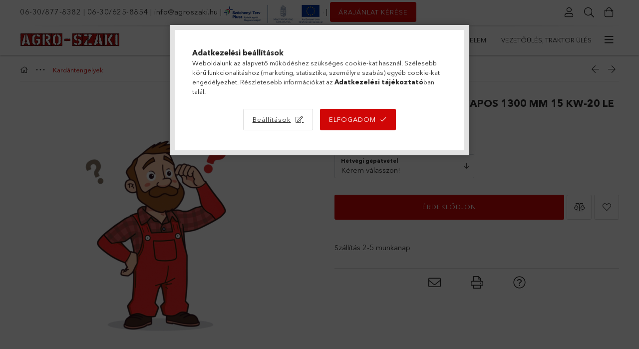

--- FILE ---
content_type: text/html; charset=UTF-8
request_url: https://agroszaki.hu/Kardantengely-nyirocsapos-1300-mm-15-kw-20-le-900
body_size: 25848
content:
<!DOCTYPE html>
<html lang="hu">
<head>
    <meta charset="utf-8">
<meta name="description" content="Kardántengely nyírócsapos 1300 mm 15 kw-20 le 900 Nm , Szállítás 2-5 munkanap, nagy választék, kedvező árak!">
<meta name="robots" content="index, follow">
<meta http-equiv="X-UA-Compatible" content="IE=Edge">
<meta property="og:site_name" content="Agro-Szaki" />
<meta property="og:title" content="Kardántengely nyírócsapos 1300 mm 15 kw-20 le 900 Nm - Agro-">
<meta property="og:description" content="Kardántengely nyírócsapos 1300 mm 15 kw-20 le 900 Nm , Szállítás 2-5 munkanap, nagy választék, kedvező árak!">
<meta property="og:type" content="product">
<meta property="og:url" content="https://agroszaki.hu/Kardantengely-nyirocsapos-1300-mm-15-kw-20-le-900">
<meta name="facebook-domain-verification" content="rk9bewan4mndl4cb7saiu5364u9k57">
<meta name="mobile-web-app-capable" content="yes">
<meta name="apple-mobile-web-app-capable" content="yes">
<meta name="MobileOptimized" content="320">
<meta name="HandheldFriendly" content="true">

<title>Kardántengely nyírócsapos 1300 mm 15 kw-20 le 900 Nm - Agro-</title>


<script>
var service_type="shop";
var shop_url_main="https://agroszaki.hu";
var actual_lang="hu";
var money_len="0";
var money_thousend=" ";
var money_dec=",";
var shop_id=91076;
var unas_design_url="https:"+"/"+"/"+"agroszaki.hu"+"/"+"!common_design"+"/"+"custom"+"/"+"agroszaki.unas.hu"+"/";
var unas_design_code='0';
var unas_base_design_code='1800';
var unas_design_ver=4;
var unas_design_subver=5;
var unas_shop_url='https://agroszaki.hu';
var responsive="yes";
var config_plus=new Array();
config_plus['product_tooltip']=1;
config_plus['cart_redirect']=1;
config_plus['money_type']='Ft';
config_plus['money_type_display']='Ft';
var lang_text=new Array();

var UNAS = UNAS || {};
UNAS.shop={"base_url":'https://agroszaki.hu',"domain":'agroszaki.hu',"username":'agroszaki.unas.hu',"id":91076,"lang":'hu',"currency_type":'Ft',"currency_code":'HUF',"currency_rate":'1',"currency_length":0,"base_currency_length":0,"canonical_url":'https://agroszaki.hu/Kardantengely-nyirocsapos-1300-mm-15-kw-20-le-900'};
UNAS.design={"code":'0',"page":'product_details'};
UNAS.api_auth="21671ab6e67c95ba17239fb4439db9a1";
UNAS.customer={"email":'',"id":0,"group_id":0,"without_registration":0};
UNAS.shop["category_id"]="473057";
UNAS.shop["sku"]="23_8X61_3_1300";
UNAS.shop["product_id"]="165608696";
UNAS.shop["only_private_customer_can_purchase"] = false;
 

UNAS.text = {
    "button_overlay_close": `Bezár`,
    "popup_window": `Felugró ablak`,
    "list": `lista`,
    "updating_in_progress": `frissítés folyamatban`,
    "updated": `frissítve`,
    "is_opened": `megnyitva`,
    "is_closed": `bezárva`,
    "deleted": `törölve`,
    "consent_granted": `hozzájárulás megadva`,
    "consent_rejected": `hozzájárulás elutasítva`,
    "field_is_incorrect": `mező hibás`,
    "error_title": `Hiba!`,
    "product_variants": `termék változatok`,
    "product_added_to_cart": `A termék a kosárba került`,
    "product_added_to_cart_with_qty_problem": `A termékből csak [qty_added_to_cart] [qty_unit] került kosárba`,
    "product_removed_from_cart": `A termék törölve a kosárból`,
    "reg_title_name": `Név`,
    "reg_title_company_name": `Cégnév`,
    "number_of_items_in_cart": `Kosárban lévő tételek száma`,
    "cart_is_empty": `A kosár üres`,
    "cart_updated": `A kosár frissült`
};


UNAS.text["delete_from_compare"]= `Törlés összehasonlításból`;
UNAS.text["comparison"]= `Összehasonlítás`;

UNAS.text["delete_from_favourites"]= `Törlés a kedvencek közül`;
UNAS.text["add_to_favourites"]= `Kedvencekhez`;






window.lazySizesConfig=window.lazySizesConfig || {};
window.lazySizesConfig.loadMode=1;
window.lazySizesConfig.loadHidden=false;

window.dataLayer = window.dataLayer || [];
function gtag(){dataLayer.push(arguments)};
gtag('js', new Date());
</script>

<script src="https://agroszaki.hu/!common_packages/jquery/jquery-3.2.1.js?mod_time=1690980618"></script>
<script src="https://agroszaki.hu/!common_packages/jquery/plugins/migrate/migrate.js?mod_time=1690980618"></script>
<script src="https://agroszaki.hu/!common_packages/jquery/plugins/tippy/popper-2.4.4.min.js?mod_time=1690980618"></script>
<script src="https://agroszaki.hu/!common_packages/jquery/plugins/tippy/tippy-bundle.umd.min.js?mod_time=1690980618"></script>
<script src="https://agroszaki.hu/!common_packages/jquery/plugins/autocomplete/autocomplete.js?mod_time=1751452520"></script>
<script src="https://agroszaki.hu/!common_packages/jquery/plugins/tools/overlay/overlay.js?mod_time=1753784914"></script>
<script src="https://agroszaki.hu/!common_packages/jquery/plugins/tools/toolbox/toolbox.expose.js?mod_time=1724322378"></script>
<script src="https://agroszaki.hu/!common_packages/jquery/plugins/lazysizes/lazysizes.min.js?mod_time=1690980618"></script>
<script src="https://agroszaki.hu/!common_packages/jquery/plugins/lazysizes/plugins/bgset/ls.bgset.min.js?mod_time=1752825098"></script>
<script src="https://agroszaki.hu/!common_packages/jquery/own/shop_common/exploded/common.js?mod_time=1764831094"></script>
<script src="https://agroszaki.hu/!common_packages/jquery/own/shop_common/exploded/common_overlay.js?mod_time=1754986322"></script>
<script src="https://agroszaki.hu/!common_packages/jquery/own/shop_common/exploded/common_shop_popup.js?mod_time=1754991412"></script>
<script src="https://agroszaki.hu/!common_packages/jquery/own/shop_common/exploded/page_product_details.js?mod_time=1751452520"></script>
<script src="https://agroszaki.hu/!common_packages/jquery/own/shop_common/exploded/function_favourites.js?mod_time=1725525511"></script>
<script src="https://agroszaki.hu/!common_packages/jquery/own/shop_common/exploded/function_compare.js?mod_time=1751452520"></script>
<script src="https://agroszaki.hu/!common_packages/jquery/own/shop_common/exploded/function_recommend.js?mod_time=1751452520"></script>
<script src="https://agroszaki.hu/!common_packages/jquery/own/shop_common/exploded/function_product_print.js?mod_time=1725525511"></script>
<script src="https://agroszaki.hu/!common_packages/jquery/own/shop_common/exploded/function_vote.js?mod_time=1725525511"></script>
<script src="https://agroszaki.hu/!common_packages/jquery/plugins/hoverintent/hoverintent.js?mod_time=1690980618"></script>
<script src="https://agroszaki.hu/!common_packages/jquery/own/shop_tooltip/shop_tooltip.js?mod_time=1753441723"></script>
<script src="https://agroszaki.hu/!common_packages/jquery/plugins/responsive_menu/responsive_menu-unas.js?mod_time=1690980618"></script>
<script src="https://agroszaki.hu/!common_packages/jquery/plugins/slick/slick.min.js?mod_time=1690980618"></script>
<script src="https://agroszaki.hu/!common_design/base/001800/main.js?mod_time=1752056294"></script>

<link href="https://agroszaki.hu/temp/shop_91076_fd74ce8a7ca1c34fa889b8e9edaaa418.css?mod_time=1768821918" rel="stylesheet" type="text/css">

<link href="https://agroszaki.hu/Kardantengely-nyirocsapos-1300-mm-15-kw-20-le-900" rel="canonical">
<link href="https://agroszaki.hu/shop_ordered/91076/design_pic/favicon.ico" rel="shortcut icon">
<script>
        var google_consent=1;
    
        gtag('consent', 'default', {
           'ad_storage': 'denied',
           'ad_user_data': 'denied',
           'ad_personalization': 'denied',
           'analytics_storage': 'denied',
           'functionality_storage': 'denied',
           'personalization_storage': 'denied',
           'security_storage': 'granted'
        });

    
        gtag('consent', 'update', {
           'ad_storage': 'denied',
           'ad_user_data': 'denied',
           'ad_personalization': 'denied',
           'analytics_storage': 'denied',
           'functionality_storage': 'denied',
           'personalization_storage': 'denied',
           'security_storage': 'granted'
        });

        </script>
    <script async src="https://www.googletagmanager.com/gtag/js?id=UA-120797582-1"></script>    <script>
    gtag('config', 'UA-120797582-1');

          gtag('config', 'G-EE7MGKZH94');
                </script>
        <script>
    var google_analytics=1;

                gtag('event', 'view_item', {
              "currency": "HUF",
              "value": '29999',
              "items": [
                  {
                      "item_id": "23_8X61_3_1300",
                      "item_name": "Kardántengely nyírócsapos 1300 mm 15 kw-20 le 900 Nm ",
                      "item_category": "Kardántengelyek",
                      "price": '29999'
                  }
              ],
              'non_interaction': true
            });
               </script>
           <script>
        gtag('config', 'AW-803623075',{'allow_enhanced_conversions':true});
                </script>
            <script>
        var google_ads=1;

                gtag('event','remarketing', {
            'ecomm_pagetype': 'product',
            'ecomm_prodid': ["23_8X61_3_1300"],
            'ecomm_totalvalue': 29999        });
            </script>
    
    <script>
    var facebook_pixel=1;
    /* <![CDATA[ */
        !function(f,b,e,v,n,t,s){if(f.fbq)return;n=f.fbq=function(){n.callMethod?
            n.callMethod.apply(n,arguments):n.queue.push(arguments)};if(!f._fbq)f._fbq=n;
            n.push=n;n.loaded=!0;n.version='2.0';n.queue=[];t=b.createElement(e);t.async=!0;
            t.src=v;s=b.getElementsByTagName(e)[0];s.parentNode.insertBefore(t,s)}(window,
                document,'script','//connect.facebook.net/en_US/fbevents.js');

        fbq('init', '196130455060055');
                fbq('track', 'PageView', {}, {eventID:'PageView.aW8mvch_a4PlcTlaOieExAAAB4c'});
        
        fbq('track', 'ViewContent', {
            content_name: 'Kardántengely nyírócsapos 1300 mm 15 kw-20 le 900 Nm ',
            content_category: 'Kardántengelyek',
            content_ids: ['23_8X61_3_1300'],
            contents: [{'id': '23_8X61_3_1300', 'quantity': '1'}],
            content_type: 'product',
            value: 29999,
            currency: 'HUF'
        }, {eventID:'ViewContent.aW8mvch_a4PlcTlaOieExAAAB4c'});

        
        $(document).ready(function() {
            $(document).on("addToCart", function(event, product_array){
                facebook_event('AddToCart',{
					content_name: product_array.name,
					content_category: product_array.category,
					content_ids: [product_array.sku],
					contents: [{'id': product_array.sku, 'quantity': product_array.qty}],
					content_type: 'product',
					value: product_array.price,
					currency: 'HUF'
				}, {eventID:'AddToCart.' + product_array.event_id});
            });

            $(document).on("addToFavourites", function(event, product_array){
                facebook_event('AddToWishlist', {
                    content_ids: [product_array.sku],
                    content_type: 'product'
                }, {eventID:'AddToFavourites.' + product_array.event_id});
            });
        });

    /* ]]> */
    </script>

    <meta content="width=device-width, initial-scale=1.0" name="viewport">
	<link rel="preload" href="https://agroszaki.hu/!common_design/own/fonts/1800/customicons/custom-icons.woff2" as="font" type="font/woff2" crossorigin>
	<link rel="preload" href="https://agroszaki.hu/!common_design/own/fonts/1800/customicons/custom-icons.woff" as="font" type="font/woff" crossorigin>
	<link rel="preload" href="https://agroszaki.hu/!common_design/own/fonts/avenirnext/AvenirNextCyr-Bold.woff2" as="font" type="font/woff2" crossorigin>
	<link rel="preload" href="https://agroszaki.hu/!common_design/own/fonts/avenirnext/AvenirNextCyr-Regular.woff2" as="font" type="font/woff2" crossorigin>
	<link rel="preload" href="https://agroszaki.hu/!common_design/own/fonts/avenirnext/AvenirNextLTPro-BoldCn.woff2" as="font" type="font/woff2" crossorigin>
	<link rel="preload" href="https://agroszaki.hu/!common_design/own/fonts/avenirnext/AvenirNextLTPro-Cn.woff2" as="font" type="font/woff2" crossorigin>

    
    

    
    
    


            <style>
                                    .banner_start_big-wrapper:not(.inited) > .slider-pro {position:absolute;top:0;left:50%;transform:translateX(-50%);}
                .banner_start_big-wrapper:not(.inited) {padding-top: calc(33.4895833333% + 40px);}
                 @media (max-width: 991.98px){ .banner_start_big-wrapper:not(.inited) { padding-top: calc(33.4677419355% + 40px);}}                  @media (max-width: 767.98px){ .banner_start_big-wrapper:not(.inited) { padding-top: calc(33.4635416667% + 40px);}}                  @media (max-width: 575.98px){ .banner_start_big-wrapper:not(.inited) { padding-top: calc(33.3333333333% + 40px);}}                 @media (min-width: 1921px){ .banner_start_big-wrapper:not(.inited) > .slider-pro { position: static;transform:none;top:unset;left:unset; } .banner_start_big-wrapper:not(.inited) { padding-top:0;} }
                            </style>
    
    
    
    
    
    
    
    
    
    
    
    
    



            <style>
                                                     .start_brand_slider .element__img-outer {
                    overflow: hidden;
                }
                .start_brand_slider .element__img-wrapper {
                    position: relative;
                }
                .start_brand_slider .element__img {
                    position: absolute;
                    left: 0;
                    right: 0;
                    bottom: 0;
                    top: 0;
                }
                
                .start_brand_slider__element-num--1 .element__img-outer {
                    width: 400px;
                }
                .start_brand_slider__element-num--1 .element__img-wrapper {
                    padding-top: 25%;
                }

                                @media (max-width: 991.98px){
                    .start_brand_slider__element-num--1 .element__img-outer {
                        width: 400px;
                    }
                    .start_brand_slider__element-num--1 .element__img-wrapper {
                        padding-top: 25%;
                    }
                }
                
                                @media (max-width: 767.98px) {
                    .start_brand_slider__element-num--1 .element__img-outer {
                        width: 400px;
                    }
                    .start_brand_slider__element-num--1 .element__img-wrapper {
                        padding-top: 25%;
                    }
                }
                
                                @media (max-width: 575.98px){
                    .start_brand_slider__element-num--1 .element__img-outer {
                        width: 400px;
                    }
                    .start_brand_slider__element-num--1 .element__img-wrapper {
                        padding-top: 25%;
                    }
                }
                                                                
                .start_brand_slider__element-num--2 .element__img-outer {
                    width: 400px;
                }
                .start_brand_slider__element-num--2 .element__img-wrapper {
                    padding-top: 25%;
                }

                                @media (max-width: 991.98px){
                    .start_brand_slider__element-num--2 .element__img-outer {
                        width: 400px;
                    }
                    .start_brand_slider__element-num--2 .element__img-wrapper {
                        padding-top: 25%;
                    }
                }
                
                                @media (max-width: 767.98px) {
                    .start_brand_slider__element-num--2 .element__img-outer {
                        width: 400px;
                    }
                    .start_brand_slider__element-num--2 .element__img-wrapper {
                        padding-top: 25%;
                    }
                }
                
                                @media (max-width: 575.98px){
                    .start_brand_slider__element-num--2 .element__img-outer {
                        width: 400px;
                    }
                    .start_brand_slider__element-num--2 .element__img-wrapper {
                        padding-top: 25%;
                    }
                }
                                                                
                .start_brand_slider__element-num--3 .element__img-outer {
                    width: 400px;
                }
                .start_brand_slider__element-num--3 .element__img-wrapper {
                    padding-top: 25%;
                }

                                @media (max-width: 991.98px){
                    .start_brand_slider__element-num--3 .element__img-outer {
                        width: 400px;
                    }
                    .start_brand_slider__element-num--3 .element__img-wrapper {
                        padding-top: 25%;
                    }
                }
                
                                @media (max-width: 767.98px) {
                    .start_brand_slider__element-num--3 .element__img-outer {
                        width: 400px;
                    }
                    .start_brand_slider__element-num--3 .element__img-wrapper {
                        padding-top: 25%;
                    }
                }
                
                                @media (max-width: 575.98px){
                    .start_brand_slider__element-num--3 .element__img-outer {
                        width: 400px;
                    }
                    .start_brand_slider__element-num--3 .element__img-wrapper {
                        padding-top: 25%;
                    }
                }
                                                                
                .start_brand_slider__element-num--4 .element__img-outer {
                    width: 400px;
                }
                .start_brand_slider__element-num--4 .element__img-wrapper {
                    padding-top: 25%;
                }

                                @media (max-width: 991.98px){
                    .start_brand_slider__element-num--4 .element__img-outer {
                        width: 400px;
                    }
                    .start_brand_slider__element-num--4 .element__img-wrapper {
                        padding-top: 25%;
                    }
                }
                
                                @media (max-width: 767.98px) {
                    .start_brand_slider__element-num--4 .element__img-outer {
                        width: 400px;
                    }
                    .start_brand_slider__element-num--4 .element__img-wrapper {
                        padding-top: 25%;
                    }
                }
                
                                @media (max-width: 575.98px){
                    .start_brand_slider__element-num--4 .element__img-outer {
                        width: 400px;
                    }
                    .start_brand_slider__element-num--4 .element__img-wrapper {
                        padding-top: 25%;
                    }
                }
                                                                
                .start_brand_slider__element-num--5 .element__img-outer {
                    width: 400px;
                }
                .start_brand_slider__element-num--5 .element__img-wrapper {
                    padding-top: 25%;
                }

                                @media (max-width: 991.98px){
                    .start_brand_slider__element-num--5 .element__img-outer {
                        width: 400px;
                    }
                    .start_brand_slider__element-num--5 .element__img-wrapper {
                        padding-top: 25%;
                    }
                }
                
                                @media (max-width: 767.98px) {
                    .start_brand_slider__element-num--5 .element__img-outer {
                        width: 400px;
                    }
                    .start_brand_slider__element-num--5 .element__img-wrapper {
                        padding-top: 25%;
                    }
                }
                
                                @media (max-width: 575.98px){
                    .start_brand_slider__element-num--5 .element__img-outer {
                        width: 400px;
                    }
                    .start_brand_slider__element-num--5 .element__img-wrapper {
                        padding-top: 25%;
                    }
                }
                                                                
                .start_brand_slider__element-num--6 .element__img-outer {
                    width: 400px;
                }
                .start_brand_slider__element-num--6 .element__img-wrapper {
                    padding-top: 25%;
                }

                                @media (max-width: 991.98px){
                    .start_brand_slider__element-num--6 .element__img-outer {
                        width: 400px;
                    }
                    .start_brand_slider__element-num--6 .element__img-wrapper {
                        padding-top: 25%;
                    }
                }
                
                                @media (max-width: 767.98px) {
                    .start_brand_slider__element-num--6 .element__img-outer {
                        width: 400px;
                    }
                    .start_brand_slider__element-num--6 .element__img-wrapper {
                        padding-top: 25%;
                    }
                }
                
                                @media (max-width: 575.98px){
                    .start_brand_slider__element-num--6 .element__img-outer {
                        width: 400px;
                    }
                    .start_brand_slider__element-num--6 .element__img-wrapper {
                        padding-top: 25%;
                    }
                }
                                                                
                .start_brand_slider__element-num--7 .element__img-outer {
                    width: 400px;
                }
                .start_brand_slider__element-num--7 .element__img-wrapper {
                    padding-top: 25%;
                }

                                @media (max-width: 991.98px){
                    .start_brand_slider__element-num--7 .element__img-outer {
                        width: 400px;
                    }
                    .start_brand_slider__element-num--7 .element__img-wrapper {
                        padding-top: 25%;
                    }
                }
                
                                @media (max-width: 767.98px) {
                    .start_brand_slider__element-num--7 .element__img-outer {
                        width: 400px;
                    }
                    .start_brand_slider__element-num--7 .element__img-wrapper {
                        padding-top: 25%;
                    }
                }
                
                                @media (max-width: 575.98px){
                    .start_brand_slider__element-num--7 .element__img-outer {
                        width: 400px;
                    }
                    .start_brand_slider__element-num--7 .element__img-wrapper {
                        padding-top: 25%;
                    }
                }
                                                                
                .start_brand_slider__element-num--8 .element__img-outer {
                    width: 400px;
                }
                .start_brand_slider__element-num--8 .element__img-wrapper {
                    padding-top: 25%;
                }

                                @media (max-width: 991.98px){
                    .start_brand_slider__element-num--8 .element__img-outer {
                        width: 400px;
                    }
                    .start_brand_slider__element-num--8 .element__img-wrapper {
                        padding-top: 25%;
                    }
                }
                
                                @media (max-width: 767.98px) {
                    .start_brand_slider__element-num--8 .element__img-outer {
                        width: 400px;
                    }
                    .start_brand_slider__element-num--8 .element__img-wrapper {
                        padding-top: 25%;
                    }
                }
                
                                @media (max-width: 575.98px){
                    .start_brand_slider__element-num--8 .element__img-outer {
                        width: 400px;
                    }
                    .start_brand_slider__element-num--8 .element__img-wrapper {
                        padding-top: 25%;
                    }
                }
                                                                
                .start_brand_slider__element-num--9 .element__img-outer {
                    width: 400px;
                }
                .start_brand_slider__element-num--9 .element__img-wrapper {
                    padding-top: 25%;
                }

                                @media (max-width: 991.98px){
                    .start_brand_slider__element-num--9 .element__img-outer {
                        width: 400px;
                    }
                    .start_brand_slider__element-num--9 .element__img-wrapper {
                        padding-top: 25%;
                    }
                }
                
                                @media (max-width: 767.98px) {
                    .start_brand_slider__element-num--9 .element__img-outer {
                        width: 400px;
                    }
                    .start_brand_slider__element-num--9 .element__img-wrapper {
                        padding-top: 25%;
                    }
                }
                
                                @media (max-width: 575.98px){
                    .start_brand_slider__element-num--9 .element__img-outer {
                        width: 400px;
                    }
                    .start_brand_slider__element-num--9 .element__img-wrapper {
                        padding-top: 25%;
                    }
                }
                                                                
                .start_brand_slider__element-num--10 .element__img-outer {
                    width: 400px;
                }
                .start_brand_slider__element-num--10 .element__img-wrapper {
                    padding-top: 25%;
                }

                                @media (max-width: 991.98px){
                    .start_brand_slider__element-num--10 .element__img-outer {
                        width: 400px;
                    }
                    .start_brand_slider__element-num--10 .element__img-wrapper {
                        padding-top: 25%;
                    }
                }
                
                                @media (max-width: 767.98px) {
                    .start_brand_slider__element-num--10 .element__img-outer {
                        width: 400px;
                    }
                    .start_brand_slider__element-num--10 .element__img-wrapper {
                        padding-top: 25%;
                    }
                }
                
                                @media (max-width: 575.98px){
                    .start_brand_slider__element-num--10 .element__img-outer {
                        width: 400px;
                    }
                    .start_brand_slider__element-num--10 .element__img-wrapper {
                        padding-top: 25%;
                    }
                }
                                            </style>
    
    
</head>

<body class='design_ver4 design_subver1 design_subver2 design_subver3 design_subver4 design_subver5' id="ud_shop_artdet">
    <div id="fb-root"></div>
    <script>
        window.fbAsyncInit = function() {
            FB.init({
                xfbml            : true,
                version          : 'v22.0'
            });
        };
    </script>
    <script async defer crossorigin="anonymous" src="https://connect.facebook.net/hu_HU/sdk.js"></script>
    <div id="image_to_cart" style="display:none; position:absolute; z-index:100000;"></div>
<div class="overlay_common overlay_warning" id="overlay_cart_add"></div>
<script>$(document).ready(function(){ overlay_init("cart_add",{"onBeforeLoad":false}); });</script>
<div id="overlay_login_outer"></div>	
	<script>
	$(document).ready(function(){
	    var login_redir_init="";

		$("#overlay_login_outer").overlay({
			onBeforeLoad: function() {
                var login_redir_temp=login_redir_init;
                if (login_redir_act!="") {
                    login_redir_temp=login_redir_act;
                    login_redir_act="";
                }

									$.ajax({
						type: "GET",
						async: true,
						url: "https://agroszaki.hu/shop_ajax/ajax_popup_login.php",
						data: {
							shop_id:"91076",
							lang_master:"hu",
                            login_redir:login_redir_temp,
							explicit:"ok",
							get_ajax:"1"
						},
						success: function(data){
							$("#overlay_login_outer").html(data);
							if (unas_design_ver >= 5) $("#overlay_login_outer").modal('show');
							$('#overlay_login1 input[name=shop_pass_login]').keypress(function(e) {
								var code = e.keyCode ? e.keyCode : e.which;
								if(code.toString() == 13) {		
									document.form_login_overlay.submit();		
								}	
							});	
						}
					});
								},
			top: 50,
			mask: {
	color: "#000000",
	loadSpeed: 200,
	maskId: "exposeMaskOverlay",
	opacity: 0.7
},
			closeOnClick: (config_plus['overlay_close_on_click_forced'] === 1),
			onClose: function(event, overlayIndex) {
				$("#login_redir").val("");
			},
			load: false
		});
		
			});
	function overlay_login() {
		$(document).ready(function(){
			$("#overlay_login_outer").overlay().load();
		});
	}
	function overlay_login_remind() {
        if (unas_design_ver >= 5) {
            $("#overlay_remind").overlay().load();
        } else {
            $(document).ready(function () {
                $("#overlay_login_outer").overlay().close();
                setTimeout('$("#overlay_remind").overlay().load();', 250);
            });
        }
	}

    var login_redir_act="";
    function overlay_login_redir(redir) {
        login_redir_act=redir;
        $("#overlay_login_outer").overlay().load();
    }
	</script>  
	<div class="overlay_common overlay_info" id="overlay_remind"></div>
<script>$(document).ready(function(){ overlay_init("remind",[]); });</script>

	<script>
    	function overlay_login_error_remind() {
		$(document).ready(function(){
			load_login=0;
			$("#overlay_error").overlay().close();
			setTimeout('$("#overlay_remind").overlay().load();', 250);	
		});
	}
	</script>  
	<div class="overlay_common overlay_info" id="overlay_newsletter"></div>
<script>$(document).ready(function(){ overlay_init("newsletter",[]); });</script>

<script>
function overlay_newsletter() {
    $(document).ready(function(){
        $("#overlay_newsletter").overlay().load();
    });
}
</script>
<div class="overlay_common overlay_error" id="overlay_script"></div>
<script>$(document).ready(function(){ overlay_init("script",[]); });</script>
    <script>
    $(document).ready(function() {
        $.ajax({
            type: "GET",
            url: "https://agroszaki.hu/shop_ajax/ajax_stat.php",
            data: {master_shop_id:"91076",get_ajax:"1"}
        });
    });
    </script>
    

<div id="container" class="page_shop_artdet_23_8X61_3_1300 w-100 overflow-hidden layout--product-details">

    <header class="header bg-white js-header">
        <div class="container">
            <div class="header__inner d-flex d-lg-block align-items-center flex-wrap">
                <div class="header-top-mobile d-lg-none w-100 position-relative">
                    


    <div class="js-element header_banner py-2 text-center font-s" data-element-name="header_banner">
                    <p><a href="tel:+36308778382">06-30/877-8382</a> | <a href="tel:+36306258854">06-30/625-8854</a> | <a href="mailto:info@agroszaki.hu">info@agroszaki.hu</a> | <a href="https://agroszaki.hu/spg/233516/GINOP"><img src="https://agroszaki.hu/shop_ordered/91076/pic/kis_szechenyi.png" width="199" height="50" alt="" /></a> | <a href="https://agroszaki.hu/Arajanlat-arajanl" class="arajanl_button"><button>Árajánlat kérése</button></a></p>
            </div>

                </div>
                <div class="header-top order-2 order-lg-0 ml-auto ml-lg-0 py-2 py-lg-0">
                    <div class="header-top__inner d-flex align-items-center position-relative">
                        <div class="header-top__left-side order-1 d-none d-lg-block">
                            


    <div class="js-element header_banner " data-element-name="header_banner">
                    <p><a href="tel:+36308778382">06-30/877-8382</a> | <a href="tel:+36306258854">06-30/625-8854</a> | <a href="mailto:info@agroszaki.hu">info@agroszaki.hu</a> | <a href="https://agroszaki.hu/spg/233516/GINOP"><img src="https://agroszaki.hu/shop_ordered/91076/pic/kis_szechenyi.png" width="199" height="50" alt="" /></a> | <a href="https://agroszaki.hu/Arajanlat-arajanl" class="arajanl_button"><button>Árajánlat kérése</button></a></p>
            </div>

                        </div>
                        <div class="header-top__right-side d-flex order-2 position-relative ml-auto">
                            <div class="cat-box--mobile js-dropdown-container">
                                <button class="cat-box__btn cat-box__btn--mobile js-dropdown--btn dropdown--btn d-lg-none" aria-label="Kategóriák">
                                    <span class="cat-box__btn-icon icon--hamburger"></span>
                                </button>
                                <div class="dropdown--content dropdown--content-r js-dropdown--content p-0">
                                    <div class="cat-box--mobile d-block h-100">
                                        <div id="responsive_cat_menu"><div id="responsive_cat_menu_content"><script>var responsive_menu='$(\'#responsive_cat_menu ul\').responsive_menu({ajax_type: "GET",ajax_param_str: "cat_key|aktcat",ajax_url: "https://agroszaki.hu/shop_ajax/ajax_box_cat.php",ajax_data: "master_shop_id=91076&lang_master=hu&get_ajax=1&type=responsive_call&box_var_name=shop_cat&box_var_already=no&box_var_responsive=yes&box_var_section=content&box_var_highlight=yes&box_var_type=normal&box_var_multilevel_id=responsive_cat_menu",menu_id: "responsive_cat_menu"});'; </script><div class="responsive_menu"><div class="responsive_menu_nav"><div class="responsive_menu_navtop"><div class="responsive_menu_back "></div><div class="responsive_menu_title ">&nbsp;</div><div class="responsive_menu_close "></div></div><div class="responsive_menu_navbottom"></div></div><div class="responsive_menu_content"><ul style="display:none;"><li><a href="https://agroszaki.hu/shop_artspec.php?artspec=2" class="text_small">Újdonságok</a></li><li><a href="https://agroszaki.hu/shop_artspec.php?artspec=1" class="text_small">Akciók</a></li><li><div class="next_level_arrow"></div><span class="ajax_param">777846|473057</span><a href="https://agroszaki.hu/munkagep" class="text_small has_child resp_clickable" onclick="return false;">Munkagépek</a></li><li><span class="ajax_param">158820|473057</span><a href="https://agroszaki.hu/kerteszet-erdeszet-munkavedelem" class="text_small resp_clickable" onclick="return false;">Kertészet, erdészet, munkavédelem</a></li><li><span class="ajax_param">512663|473057</span><a href="https://agroszaki.hu/vezetoules-traktor-ules" class="text_small resp_clickable" onclick="return false;">Vezetőülés, Traktor ülés</a></li><li><div class="next_level_arrow"></div><span class="ajax_param">659034|473057</span><a href="https://agroszaki.hu/Kistraktorok-es-kiegeszitoik" class="text_small has_child resp_clickable" onclick="return false;">Kistraktorok és kiegészítőik</a></li><li><div class="next_level_arrow"></div><span class="ajax_param">113325|473057</span><a href="https://agroszaki.hu/traktorok" class="text_small has_child resp_clickable" onclick="return false;">Traktorok</a></li><li><div class="next_level_arrow"></div><span class="ajax_param">705823|473057</span><a href="https://agroszaki.hu/Balazas" class="text_small has_child resp_clickable" onclick="return false;">Bálázás</a></li><li><span class="ajax_param">723930|473057</span><a href="https://agroszaki.hu/szerszamok-muszerek" class="text_small resp_clickable" onclick="return false;">Szerszámok, műszerek</a></li><li class="active_menu"><span class="ajax_param">473057|473057</span><a href="https://agroszaki.hu/spl/473057/Kardantengelyek" class="text_small resp_clickable" onclick="return false;">Kardántengelyek</a></li><li><span class="ajax_param">247352|473057</span><a href="https://agroszaki.hu/spl/247352/Foldmunkagepek" class="text_small resp_clickable" onclick="return false;">Földmunkagépek</a></li><li><span class="ajax_param">484232|473057</span><a href="https://agroszaki.hu/spl/484232/Egyeb" class="text_small resp_clickable" onclick="return false;">Egyéb</a></li><li><span class="ajax_param">872121|473057</span><a href="https://agroszaki.hu/arajanlat" class="text_small resp_clickable" onclick="return false;">Árajánlat</a></li><li><span class="ajax_param">186614|473057</span><a href="https://agroszaki.hu/Quadok" class="text_small resp_clickable" onclick="return false;">Quadok</a></li><li class="responsive_menu_item_page"><div class="next_level_arrow"></div><span class="ajax_param">9999999124273|0</span><a href="https://agroszaki.hu/gepatadasok" class="text_small responsive_menu_page has_child resp_clickable" onclick="return false;" target="_top">Gépátadásaink</a></li><li class="responsive_menu_item_page"><span class="ajax_param">9999999245302|0</span><a href="https://agroszaki.hu/autoalkatresz" class="text_small responsive_menu_page resp_clickable" onclick="return false;" target="_top">3,5%-OS LÍZINGLEHETŐSÉGET BIZTOSÍTUNK! </a></li><li class="responsive_menu_item_page"><span class="ajax_param">9999999233516|0</span><a href="https://agroszaki.hu/spg/233516/GINOP" class="text_small responsive_menu_page resp_clickable" onclick="return false;" target="_top">GINOP</a></li></ul></div></div></div></div>
                                    </div>
                                </div>
                            </div>
                            <div class="lang-and-cur-col js-lang-and-cur js-dropdown-container">
                                <button class="lang-and-cur__btn js-dropdown--btn dropdown--btn" aria-label="Nyelv váltás Pénznem váltás">
                                    <span class="lang-and-cur__btn-icon icon--globe"></span>
                                </button>
                                <div class="lang-and-cur__dropdown dropdown--content dropdown--content-r js-dropdown--content">
                                    <div class="lang-and-cur__btn-close d-lg-none dropdown--btn-close js-dropdown--btn-close"></div>
                                    <div class="lang">
                                        <div class="lang__content"></div>
                                    </div>
                                    <div class="line-separator mt-2 d-none"></div>
                                    <div class="currency">
                                        <div class="currency__content"></div>
                                    </div>
                                </div>
                            </div>
                                <div class="profile-col js-dropdown-container">
        <button class="profile__btn js-profile-btn js-dropdown--btn dropdown--btn" id="profile__btn" data-orders="https://agroszaki.hu/shop_order_track.php" aria-label="Profil">
            <span class="profile__btn-icon icon--head"></span>
        </button>
                    <div class="profile__dropdown dropdown--content dropdown--content-r js-dropdown--content d-xl-block">
                <div class="profile__btn-close icon--close btn btn--square btn-link d-lg-none dropdown--btn-close js-dropdown--btn-close"></div>
                <div class="login-box__loggedout-container">
                    <form name="form_login" action="https://agroszaki.hu/shop_logincheck.php" method="post"><input name="file_back" type="hidden" value="/Kardantengely-nyirocsapos-1300-mm-15-kw-20-le-900"><input type="hidden" name="login_redir" value="" id="login_redir">
                        <div class="login-box__form-inner">
                            <div class="login-box__input-field form-label-group">
                                <input name="shop_user_login" id="shop_user_login" aria-label="Email" placeholder='Email' type="email" autocomplete="email"                                       maxlength="100" class="form-control mb-1" spellcheck="false" autocapitalize="off" required
                                >
                                <label for="shop_user_login">Email</label>
                            </div>
                            <div class="login-box__input-field form-label-group">
                                <input name="shop_pass_login" id="shop_pass_login" aria-label="Jelszó" placeholder="Jelszó"
                                       type="password" maxlength="100" class="form-control mb-1"
                                       spellcheck="false" autocomplete="current-password" autocapitalize="off" required
                                >
                                <label for="shop_pass_login">Jelszó</label>
                            </div>
                            <button class="btn btn-primary btn-block">Belép</button>
                        </div>
                        <div class="btn-wrap">
                            <button type="button" class="login-box__remind-btn btn btn-link px-0 py-1 text-primary" onclick="overlay_login_remind()">Elfelejtettem a jelszavamat</button>
                        </div>
                    </form>

                    <div class="line-separator"></div>

                    <div class="login-box__other-buttons">
                        <div class="btn-wrap">
                            <a class="login-box__reg-btn btn btn-link py-2 pl-4" href="https://agroszaki.hu/shop_reg.php?no_reg=0">Regisztráció</a>
                        </div>
                                                                    </div>
                </div>
            </div>
            </div>

                            <div class="search-col js-dropdown-container browser-is-chrome">
    <button class="search__btn js-search-btn js-dropdown--btn dropdown--btn" id="search__btn" aria-label="Keresés">
        <span class="search__btn-icon icon--search"></span>
    </button>
    <div class="search__dropdown dropdown--content js-dropdown--content dropdown--content-r d-xl-block">
        <div class="search__btn-close icon--close btn btn--square btn-link d-lg-none dropdown--btn-close js-dropdown--btn-close"></div>
        <div id="box_search_content" class="position-relative">
            <form name="form_include_search" id="form_include_search" action="https://agroszaki.hu/shop_search.php" method="get">
            <div class="input-group form-label-group mb-0">
                <input data-stay-visible-breakpoint="992" name="search" id="box_search_input" value="" pattern=".{3,100}"
                       placeholder="Keresés" title="Hosszabb kereső kifejezést írjon be!" type="text" maxlength="100" class="ac_input form-control js-search-input"
                       autocomplete="off" required                >
                <label for="box_search_input">Keresés</label>
                <div class="search-box__search-btn-outer input-group-append" title="Keresés">
                    <button class='search-btn btn btn-primary rounded border-primary text-center icon--search' aria-label="Keresés"></button>
                </div>
                <div class="search__loading">
                    <div class="loading-spinner--small"></div>
                </div>
            </div>
            <div class="search-box__mask"></div>
            </form>
            <div class="ac_results"></div>
        </div>
    </div>
</div>

                                                        <div class="cart-box-col flex-y-center">
                                <div class='cart-box flex-y-center js-dropdown-container'>
                                    <button class="cart-box__btn js-dropdown--btn dropdown--btn" aria-label="Kosár megtekintése">
                                        <span class="cart-box__btn-icon icon--cart">
                                                         <div id='box_cart_content' class='cart-box'>                    </div>    
                                        </span>
                                    </button>

                                    <div class="dropdown--content dropdown--content-r js-dropdown--content cart-box__dropdown js-cart-box__dropdown bg-white drop-shadow p-lg-4">
                                        <div class="cart-box__btn-close d-lg-none dropdown--btn-close js-dropdown--btn-close"></div>
                                        <div id="box_cart_content2" class="h-100">
                                            <div class="loading-spinner-wrapper text-center">
                                                <div class="loading-spinner--small" style="width:30px;height:30px;vertical-align:middle;"></div>
                                            </div>
                                            <script>
                                                $(document).ready(function(){
                                                    $('.cart-box__btn').click(function(){
                                                        let $this_btn = $(this);
                                                        const $box_cart_2 = $("#box_cart_content2");

                                                        if (!$this_btn.hasClass('ajax-loading') && !$this_btn.hasClass('is-loaded')) {
                                                            $.ajax({
                                                                type: "GET",
                                                                async: true,
                                                                url: "https://agroszaki.hu/shop_ajax/ajax_box_cart.php?get_ajax=1&lang_master=hu&cart_num=2",
                                                                beforeSend:function(){
                                                                    $this_btn.addClass('ajax-loading');
                                                                    $box_cart_2.addClass('ajax-loading');
                                                                },
                                                                success: function (data) {
                                                                    $box_cart_2.html(data).removeClass('ajax-loading').addClass("is-loaded");
                                                                    $this_btn.removeClass('ajax-loading').addClass("is-loaded is-active");
                                                                }
                                                            });
                                                        }
                                                    });
                                                });
                                            </script>
                                            
                                        </div>
                                        <div class="loading-spinner"></div>
                                    </div>
                                </div>
                            </div>
                                                    </div>
                    </div>
                </div>
                <div class="header-bottom py-2 position-relative">
                    <div class="d-flex no-gutters align-items-center position-relative">
                        <div class="col-auto header-bottom__left-side">
                            



<div id="header_logo_img" class="js-element logo" data-element-name="header_logo">
                        <a href="https://agroszaki.hu">            <picture>
                                <source width="200" height="50" media="(max-width: 575.98px)"
                         srcset="https://agroszaki.hu/!common_design/custom/agroszaki.unas.hu/element/layout_hu_header_logo-200x50_1_default.png?time=1727425738 1x"
                >
                                                <source width="200" height="50" media="(max-width: 767.98px)"
                         srcset="https://agroszaki.hu/!common_design/custom/agroszaki.unas.hu/element/layout_hu_header_logo-200x50_1_default.png?time=1727425738 1x"
                >
                                                <source width="200" height="50" media="(max-width: 991.98px)"
                        srcset="https://agroszaki.hu/!common_design/custom/agroszaki.unas.hu/element/layout_hu_header_logo-200x50_1_default.png?time=1727425738 1x"
                >
                                <source media="(min-width: 992px)"
                        srcset="https://agroszaki.hu/!common_design/custom/agroszaki.unas.hu/element/layout_hu_header_logo-200x50_1_default.png?time=1727425738 1x">
                <img width="200" height="50" class="element__img" src="https://agroszaki.hu/!common_design/custom/agroszaki.unas.hu/element/layout_hu_header_logo-200x50_1_default.png?time=1727425738"
                     srcset="https://agroszaki.hu/!common_design/custom/agroszaki.unas.hu/element/layout_hu_header_logo-200x50_1_default.png?time=1727425738 1x"
                     alt="Agro-Szaki"
                >
            </picture>
            </a>            </div>

                        </div>
                        <div class="col header-bottom__right-side">
                            <div class="header-menus--desktop d-flex align-items-center no-gutters">
                                <div class="col position-static">
                                    <ul class='header-menus d-flex justify-content-end'>
                                            <li class='cat-menu is-spec-item js-cat-menu-new' data-level="0" data-id="new">
		<a class='cat-menu__name' href='https://agroszaki.hu/shop_artspec.php?artspec=2' >
			Újdonságok
		</a>
            </li>
    <li class='cat-menu is-spec-item js-cat-menu-akcio' data-level="0" data-id="akcio">
		<a class='cat-menu__name' href='https://agroszaki.hu/shop_artspec.php?artspec=1' >
			Akciók
		</a>
            </li>
    <li class='cat-menu has-child js-cat-menu-777846' data-level="0" data-id="777846">
		<a class='cat-menu__name' href='https://agroszaki.hu/munkagep' >
			Munkagépek
		</a>
                    <div class="cat-menu__dropdown ">
				<ul class="cat-menus-level-1 row gutters-5">
					



    <li class="cat-menu mb-5 js-cat-menu-918009" data-level="1" data-id="918009">
                <a href="https://agroszaki.hu/homlokrakodo" title="Homlokrakodó " >
            <div class="cat-menu__img-wrapper mb-2">
                <div class="cat-menu__img-wrapper-inner position-relative">
                    <img class="cat-menu__img lazyload product-img" src="https://agroszaki.hu/main_pic/space.gif"
                         data-src="https://agroszaki.hu/img/91076/catpic_918009/185x132/918009.webp?time=1743490997" data-srcset="https://agroszaki.hu/img/91076/catpic_918009/370x264/918009.webp?time=1743490997 2x" alt="Homlokrakodó " title="Homlokrakodó ">
                    <div class="loading-spinner"></div>
                </div>
            </div>
        </a>
        <a class="cat-menu__name line-clamp--2-12" href="https://agroszaki.hu/homlokrakodo" >
            Homlokrakodó 
        </a>
            </li>
    <li class="cat-menu mb-5 js-cat-menu-401249" data-level="1" data-id="401249">
                <a href="https://agroszaki.hu/spl/401249/Homlokrakodo-tartozekok" title="Homlokrakodó tartozékok" >
            <div class="cat-menu__img-wrapper mb-2">
                <div class="cat-menu__img-wrapper-inner position-relative">
                    <img class="cat-menu__img lazyload product-img" src="https://agroszaki.hu/main_pic/space.gif"
                         data-src="https://agroszaki.hu/img/91076/catpic_401249/185x132/401249.webp?time=1743493436" data-srcset="https://agroszaki.hu/img/91076/catpic_401249/370x264/401249.webp?time=1743493436 2x" alt="Homlokrakodó tartozékok" title="Homlokrakodó tartozékok">
                    <div class="loading-spinner"></div>
                </div>
            </div>
        </a>
        <a class="cat-menu__name line-clamp--2-12" href="https://agroszaki.hu/spl/401249/Homlokrakodo-tartozekok" >
            Homlokrakodó tartozékok
        </a>
            </li>
    <li class="cat-menu mb-5 js-cat-menu-873830" data-level="1" data-id="873830">
                <a href="https://agroszaki.hu/fukasza-funyiro" title="Fűkasza, fűnyíró, soraljművelő" >
            <div class="cat-menu__img-wrapper mb-2">
                <div class="cat-menu__img-wrapper-inner position-relative">
                    <img class="cat-menu__img lazyload product-img" src="https://agroszaki.hu/main_pic/space.gif"
                         data-src="https://agroszaki.hu/img/91076/catpic_873830/185x132/873830.webp?time=1732009908" data-srcset="https://agroszaki.hu/img/91076/catpic_873830/370x264/873830.webp?time=1732009908 2x" alt="Fűkasza, fűnyíró, soraljművelő" title="Fűkasza, fűnyíró, soraljművelő">
                    <div class="loading-spinner"></div>
                </div>
            </div>
        </a>
        <a class="cat-menu__name line-clamp--2-12" href="https://agroszaki.hu/fukasza-funyiro" >
            Fűkasza, fűnyíró, soraljművelő
        </a>
        


    <div class="cat-menu mt-3 font-s">
                    <a class="cat-menu__name js-cat-menu-822639" href="https://agroszaki.hu/Funyirok" data-level="2" data-id="822639" >Fűnyíró</a>
                    <a class="cat-menu__name js-cat-menu-360357" href="https://agroszaki.hu/Fukasza" data-level="2" data-id="360357" >Fűkasza</a>
                    <a class="cat-menu__name js-cat-menu-376387" href="https://agroszaki.hu/Soraljmuvelok" data-level="2" data-id="376387" >Soraljművelő</a>
                    </div>
    </li>
    <li class="cat-menu mb-5 js-cat-menu-796835" data-level="1" data-id="796835">
                <a href="https://agroszaki.hu/burgonya-kiszedo-burgonya-ulteto" title="Burgonyaültető/-kiszedő" >
            <div class="cat-menu__img-wrapper mb-2">
                <div class="cat-menu__img-wrapper-inner position-relative">
                    <img class="cat-menu__img lazyload product-img" src="https://agroszaki.hu/main_pic/space.gif"
                         data-src="https://agroszaki.hu/img/91076/catpic_796835/185x132/796835.webp?time=1523994793" data-srcset="https://agroszaki.hu/img/91076/catpic_796835/370x264/796835.webp?time=1523994793 2x" alt="Burgonyaültető/-kiszedő" title="Burgonyaültető/-kiszedő">
                    <div class="loading-spinner"></div>
                </div>
            </div>
        </a>
        <a class="cat-menu__name line-clamp--2-12" href="https://agroszaki.hu/burgonya-kiszedo-burgonya-ulteto" >
            Burgonyaültető/-kiszedő
        </a>
        


    <div class="cat-menu mt-3 font-s">
                    <a class="cat-menu__name js-cat-menu-536732" href="https://agroszaki.hu/Burgonyaulteto" data-level="2" data-id="536732" >Burgonyaültető</a>
                    <a class="cat-menu__name js-cat-menu-439776" href="https://agroszaki.hu/Burgonyakiszedo" data-level="2" data-id="439776" >Burgonyakiszedő</a>
                    <a class="cat-menu__name js-cat-menu-388482" href="https://agroszaki.hu/Kiegeszito-burgonyaulteto-kiszedohoz" data-level="2" data-id="388482" >Kiegészítő burgonyaültető/-kiszedőhöz</a>
                    </div>
    </li>
    <li class="cat-menu mb-5 js-cat-menu-939849" data-level="1" data-id="939849">
                <a href="https://agroszaki.hu/balacsomagolo" title="Bálacsomagoló, bálázó, bálaszállító, bálahordó, bálarakó" >
            <div class="cat-menu__img-wrapper mb-2">
                <div class="cat-menu__img-wrapper-inner position-relative">
                    <img class="cat-menu__img lazyload product-img" src="https://agroszaki.hu/main_pic/space.gif"
                         data-src="https://agroszaki.hu/img/91076/catpic_939849/185x132/939849.webp?time=1523995964" data-srcset="https://agroszaki.hu/img/91076/catpic_939849/370x264/939849.webp?time=1523995964 2x" alt="Bálacsomagoló, bálázó, bálaszállító, bálahordó, bálarakó" title="Bálacsomagoló, bálázó, bálaszállító, bálahordó, bálarakó">
                    <div class="loading-spinner"></div>
                </div>
            </div>
        </a>
        <a class="cat-menu__name line-clamp--2-12" href="https://agroszaki.hu/balacsomagolo" >
            Bálacsomagoló, bálázó, bálaszállító, bálahordó, bálarakó
        </a>
            </li>
    <li class="cat-menu mb-5 js-cat-menu-897863" data-level="1" data-id="897863">
                <a href="https://agroszaki.hu/rendkezelo" title="Rendkezelő" >
            <div class="cat-menu__img-wrapper mb-2">
                <div class="cat-menu__img-wrapper-inner position-relative">
                    <img class="cat-menu__img lazyload product-img" src="https://agroszaki.hu/main_pic/space.gif"
                         data-src="https://agroszaki.hu/img/91076/catpic_897863/185x132/897863.webp?time=1528385153" data-srcset="https://agroszaki.hu/img/91076/catpic_897863/370x264/897863.webp?time=1528385153 2x" alt="Rendkezelő" title="Rendkezelő">
                    <div class="loading-spinner"></div>
                </div>
            </div>
        </a>
        <a class="cat-menu__name line-clamp--2-12" href="https://agroszaki.hu/rendkezelo" >
            Rendkezelő
        </a>
            </li>
    <li class="cat-menu mb-5 js-cat-menu-428399" data-level="1" data-id="428399">
                <a href="https://agroszaki.hu/rovidtarcsa" title="Rövidtárcsa " >
            <div class="cat-menu__img-wrapper mb-2">
                <div class="cat-menu__img-wrapper-inner position-relative">
                    <img class="cat-menu__img lazyload product-img" src="https://agroszaki.hu/main_pic/space.gif"
                         data-src="https://agroszaki.hu/img/91076/catpic_428399/185x132/428399.webp?time=1523996311" data-srcset="https://agroszaki.hu/img/91076/catpic_428399/370x264/428399.webp?time=1523996311 2x" alt="Rövidtárcsa " title="Rövidtárcsa ">
                    <div class="loading-spinner"></div>
                </div>
            </div>
        </a>
        <a class="cat-menu__name line-clamp--2-12" href="https://agroszaki.hu/rovidtarcsa" >
            Rövidtárcsa 
        </a>
        


    <div class="cat-menu mt-3 font-s">
                    <a class="cat-menu__name js-cat-menu-709509" href="https://agroszaki.hu/Fuggesztett-rovidtarcsa" data-level="2" data-id="709509" >Függesztett rövidtárcsa</a>
                    <a class="cat-menu__name js-cat-menu-149906" href="https://agroszaki.hu/Vontatott-rovidtarcsa" data-level="2" data-id="149906" >Vontatott rövidtárcsa</a>
                    </div>
    </li>
    <li class="cat-menu mb-5 js-cat-menu-263067" data-level="1" data-id="263067">
                <a href="https://agroszaki.hu/permetezogep" title="Permetezőgépek" >
            <div class="cat-menu__img-wrapper mb-2">
                <div class="cat-menu__img-wrapper-inner position-relative">
                    <img class="cat-menu__img lazyload product-img" src="https://agroszaki.hu/main_pic/space.gif"
                         data-src="https://agroszaki.hu/img/91076/catpic_263067/185x132/263067.webp?time=1523994572" data-srcset="https://agroszaki.hu/img/91076/catpic_263067/370x264/263067.webp?time=1523994572 2x" alt="Permetezőgépek" title="Permetezőgépek">
                    <div class="loading-spinner"></div>
                </div>
            </div>
        </a>
        <a class="cat-menu__name line-clamp--2-12" href="https://agroszaki.hu/permetezogep" >
            Permetezőgépek
        </a>
        


    <div class="cat-menu mt-3 font-s">
                    <a class="cat-menu__name js-cat-menu-382087" href="https://agroszaki.hu/spl/382087/Axial-ventilatoros-permetezok" data-level="2" data-id="382087" >Axiál ventilátoros permetezők</a>
                    <a class="cat-menu__name js-cat-menu-886607" href="https://agroszaki.hu/Fuggesztett-permetezok" data-level="2" data-id="886607" >Függesztett permetezők</a>
                    <a class="cat-menu__name js-cat-menu-430809" href="https://agroszaki.hu/Vontatott-permetezogepek" data-level="2" data-id="430809" >Vontatott permetezők</a>
                    <a class="cat-menu__name js-cat-menu-132555" href="https://agroszaki.hu/Permetezo-kiegeszitok" data-level="2" data-id="132555" >Permetező kiegészítők</a>
                    </div>
    </li>
    <li class="cat-menu mb-5 js-cat-menu-304061" data-level="1" data-id="304061">
                <a href="https://agroszaki.hu/rendsodro" title="Rendsodró" >
            <div class="cat-menu__img-wrapper mb-2">
                <div class="cat-menu__img-wrapper-inner position-relative">
                    <img class="cat-menu__img lazyload product-img" src="https://agroszaki.hu/main_pic/space.gif"
                         data-src="https://agroszaki.hu/img/91076/catpic_304061/185x132/304061.webp?time=1523995178" data-srcset="https://agroszaki.hu/img/91076/catpic_304061/370x264/304061.webp?time=1523995178 2x" alt="Rendsodró" title="Rendsodró">
                    <div class="loading-spinner"></div>
                </div>
            </div>
        </a>
        <a class="cat-menu__name line-clamp--2-12" href="https://agroszaki.hu/rendsodro" >
            Rendsodró
        </a>
            </li>
    <li class="cat-menu mb-5 js-cat-menu-223448" data-level="1" data-id="223448">
                <a href="https://agroszaki.hu/mutragyaszoro" title="Műtrágyaszóró" >
            <div class="cat-menu__img-wrapper mb-2">
                <div class="cat-menu__img-wrapper-inner position-relative">
                    <img class="cat-menu__img lazyload product-img" src="https://agroszaki.hu/main_pic/space.gif"
                         data-src="https://agroszaki.hu/img/91076/catpic_223448/185x132/223448.webp?time=1523994652" data-srcset="https://agroszaki.hu/img/91076/catpic_223448/370x264/223448.webp?time=1523994652 2x" alt="Műtrágyaszóró" title="Műtrágyaszóró">
                    <div class="loading-spinner"></div>
                </div>
            </div>
        </a>
        <a class="cat-menu__name line-clamp--2-12" href="https://agroszaki.hu/mutragyaszoro" >
            Műtrágyaszóró
        </a>
            </li>
    <li class="cat-menu mb-5 js-cat-menu-748132" data-level="1" data-id="748132">
                <a href="https://agroszaki.hu/big-zsak-emelo" title="Big zsákemelő" >
            <div class="cat-menu__img-wrapper mb-2">
                <div class="cat-menu__img-wrapper-inner position-relative">
                    <img class="cat-menu__img lazyload product-img" src="https://agroszaki.hu/main_pic/space.gif"
                         data-src="https://agroszaki.hu/img/91076/catpic_748132/185x132/748132.webp?time=1523994679" data-srcset="https://agroszaki.hu/img/91076/catpic_748132/370x264/748132.webp?time=1523994679 2x" alt="Big zsákemelő" title="Big zsákemelő">
                    <div class="loading-spinner"></div>
                </div>
            </div>
        </a>
        <a class="cat-menu__name line-clamp--2-12" href="https://agroszaki.hu/big-zsak-emelo" >
            Big zsákemelő
        </a>
            </li>
    <li class="cat-menu mb-5 js-cat-menu-146688" data-level="1" data-id="146688">
                <a href="https://agroszaki.hu/sorkozmuvelo" title="Sorközművelő, Kultivátor" >
            <div class="cat-menu__img-wrapper mb-2">
                <div class="cat-menu__img-wrapper-inner position-relative">
                    <img class="cat-menu__img lazyload product-img" src="https://agroszaki.hu/main_pic/space.gif"
                         data-src="https://agroszaki.hu/img/91076/catpic_146688/185x132/146688.webp?time=1523995063" data-srcset="https://agroszaki.hu/img/91076/catpic_146688/370x264/146688.webp?time=1523995063 2x" alt="Sorközművelő, Kultivátor" title="Sorközművelő, Kultivátor">
                    <div class="loading-spinner"></div>
                </div>
            </div>
        </a>
        <a class="cat-menu__name line-clamp--2-12" href="https://agroszaki.hu/sorkozmuvelo" >
            Sorközművelő, Kultivátor
        </a>
            </li>
    <li class="cat-menu mb-5 js-cat-menu-987611" data-level="1" data-id="987611">
                <a href="https://agroszaki.hu/talajlazito-gepek" title="Talajlazító gépek" >
            <div class="cat-menu__img-wrapper mb-2">
                <div class="cat-menu__img-wrapper-inner position-relative">
                    <img class="cat-menu__img lazyload product-img" src="https://agroszaki.hu/main_pic/space.gif"
                         data-src="https://agroszaki.hu/img/91076/catpic_987611/185x132/987611.webp?time=1523995320" data-srcset="https://agroszaki.hu/img/91076/catpic_987611/370x264/987611.webp?time=1523995320 2x" alt="Talajlazító gépek" title="Talajlazító gépek">
                    <div class="loading-spinner"></div>
                </div>
            </div>
        </a>
        <a class="cat-menu__name line-clamp--2-12" href="https://agroszaki.hu/talajlazito-gepek" >
            Talajlazító gépek
        </a>
            </li>
    <li class="cat-menu mb-5 js-cat-menu-458568" data-level="1" data-id="458568">
                <a href="https://agroszaki.hu/asoborona" title="Ásóborona" >
            <div class="cat-menu__img-wrapper mb-2">
                <div class="cat-menu__img-wrapper-inner position-relative">
                    <img class="cat-menu__img lazyload product-img" src="https://agroszaki.hu/main_pic/space.gif"
                         data-src="https://agroszaki.hu/img/91076/catpic_458568/185x132/458568.webp?time=1523995405" data-srcset="https://agroszaki.hu/img/91076/catpic_458568/370x264/458568.webp?time=1523995405 2x" alt="Ásóborona" title="Ásóborona">
                    <div class="loading-spinner"></div>
                </div>
            </div>
        </a>
        <a class="cat-menu__name line-clamp--2-12" href="https://agroszaki.hu/asoborona" >
            Ásóborona
        </a>
            </li>
    <li class="cat-menu mb-5 js-cat-menu-800839" data-level="1" data-id="800839">
                <a href="https://agroszaki.hu/gruber-szantofoldi-kultivator" title="Grúber, Szántóföldi Kultivátor" >
            <div class="cat-menu__img-wrapper mb-2">
                <div class="cat-menu__img-wrapper-inner position-relative">
                    <img class="cat-menu__img lazyload product-img" src="https://agroszaki.hu/main_pic/space.gif"
                         data-src="https://agroszaki.hu/img/91076/catpic_800839/185x132/800839.webp?time=1523995559" data-srcset="https://agroszaki.hu/img/91076/catpic_800839/370x264/800839.webp?time=1523995559 2x" alt="Grúber, Szántóföldi Kultivátor" title="Grúber, Szántóföldi Kultivátor">
                    <div class="loading-spinner"></div>
                </div>
            </div>
        </a>
        <a class="cat-menu__name line-clamp--2-12" href="https://agroszaki.hu/gruber-szantofoldi-kultivator" >
            Grúber, Szántóföldi Kultivátor
        </a>
            </li>
    <li class="cat-menu mb-5 js-cat-menu-427743" data-level="1" data-id="427743">
                <a href="https://agroszaki.hu/eke" title="Eke" >
            <div class="cat-menu__img-wrapper mb-2">
                <div class="cat-menu__img-wrapper-inner position-relative">
                    <img class="cat-menu__img lazyload product-img" src="https://agroszaki.hu/main_pic/space.gif"
                         data-src="https://agroszaki.hu/img/91076/catpic_427743/185x132/427743.webp?time=1523995757" data-srcset="https://agroszaki.hu/img/91076/catpic_427743/370x264/427743.webp?time=1523995757 2x" alt="Eke" title="Eke">
                    <div class="loading-spinner"></div>
                </div>
            </div>
        </a>
        <a class="cat-menu__name line-clamp--2-12" href="https://agroszaki.hu/eke" >
            Eke
        </a>
            </li>
    <li class="cat-menu mb-5 js-cat-menu-608787" data-level="1" data-id="608787">
                <a href="https://agroszaki.hu/simitok" title="Simítók" >
            <div class="cat-menu__img-wrapper mb-2">
                <div class="cat-menu__img-wrapper-inner position-relative">
                    <img class="cat-menu__img lazyload product-img" src="https://agroszaki.hu/main_pic/space.gif"
                         data-src="https://agroszaki.hu/img/91076/catpic_608787/185x132/608787.webp?time=1523995983" data-srcset="https://agroszaki.hu/img/91076/catpic_608787/370x264/608787.webp?time=1523995983 2x" alt="Simítók" title="Simítók">
                    <div class="loading-spinner"></div>
                </div>
            </div>
        </a>
        <a class="cat-menu__name line-clamp--2-12" href="https://agroszaki.hu/simitok" >
            Simítók
        </a>
            </li>
    <li class="cat-menu mb-5 js-cat-menu-785742" data-level="1" data-id="785742">
                <a href="https://agroszaki.hu/gyomfesu" title="Gyomfésű " >
            <div class="cat-menu__img-wrapper mb-2">
                <div class="cat-menu__img-wrapper-inner position-relative">
                    <img class="cat-menu__img lazyload product-img" src="https://agroszaki.hu/main_pic/space.gif"
                         data-src="https://agroszaki.hu/img/91076/catpic_785742/185x132/785742.webp?time=1523996008" data-srcset="https://agroszaki.hu/img/91076/catpic_785742/370x264/785742.webp?time=1523996008 2x" alt="Gyomfésű " title="Gyomfésű ">
                    <div class="loading-spinner"></div>
                </div>
            </div>
        </a>
        <a class="cat-menu__name line-clamp--2-12" href="https://agroszaki.hu/gyomfesu" >
            Gyomfésű 
        </a>
            </li>
    <li class="cat-menu mb-5 js-cat-menu-383826" data-level="1" data-id="383826">
                <a href="https://agroszaki.hu/godorfuro" title="Gödörfúró " >
            <div class="cat-menu__img-wrapper mb-2">
                <div class="cat-menu__img-wrapper-inner position-relative">
                    <img class="cat-menu__img lazyload product-img" src="https://agroszaki.hu/main_pic/space.gif"
                         data-src="https://agroszaki.hu/img/91076/catpic_383826/185x132/383826.webp?time=1523996023" data-srcset="https://agroszaki.hu/img/91076/catpic_383826/370x264/383826.webp?time=1523996023 2x" alt="Gödörfúró " title="Gödörfúró ">
                    <div class="loading-spinner"></div>
                </div>
            </div>
        </a>
        <a class="cat-menu__name line-clamp--2-12" href="https://agroszaki.hu/godorfuro" >
            Gödörfúró 
        </a>
            </li>
    <li class="cat-menu mb-5 js-cat-menu-836568" data-level="1" data-id="836568">
                <a href="https://agroszaki.hu/szarzuzo" title="Szárzúzó" >
            <div class="cat-menu__img-wrapper mb-2">
                <div class="cat-menu__img-wrapper-inner position-relative">
                    <img class="cat-menu__img lazyload product-img" src="https://agroszaki.hu/main_pic/space.gif"
                         data-src="https://agroszaki.hu/img/91076/catpic_836568/185x132/836568.webp?time=1523996159" data-srcset="https://agroszaki.hu/img/91076/catpic_836568/370x264/836568.webp?time=1523996159 2x" alt="Szárzúzó" title="Szárzúzó">
                    <div class="loading-spinner"></div>
                </div>
            </div>
        </a>
        <a class="cat-menu__name line-clamp--2-12" href="https://agroszaki.hu/szarzuzo" >
            Szárzúzó
        </a>
            </li>
    <li class="cat-menu mb-5 js-cat-menu-477943" data-level="1" data-id="477943">
                <a href="https://agroszaki.hu/vonolap" title="Vonólap, tolólap" >
            <div class="cat-menu__img-wrapper mb-2">
                <div class="cat-menu__img-wrapper-inner position-relative">
                    <img class="cat-menu__img lazyload product-img" src="https://agroszaki.hu/main_pic/space.gif"
                         data-src="https://agroszaki.hu/img/91076/catpic_477943/185x132/477943.webp?time=1523996180" data-srcset="https://agroszaki.hu/img/91076/catpic_477943/370x264/477943.webp?time=1523996180 2x" alt="Vonólap, tolólap" title="Vonólap, tolólap">
                    <div class="loading-spinner"></div>
                </div>
            </div>
        </a>
        <a class="cat-menu__name line-clamp--2-12" href="https://agroszaki.hu/vonolap" >
            Vonólap, tolólap
        </a>
            </li>
    <li class="cat-menu mb-5 js-cat-menu-403511" data-level="1" data-id="403511">
                <a href="https://agroszaki.hu/spl/403511/Rovidtarcsa-TOLMET" title="Rövidtárcsa TOLMET " >
            <div class="cat-menu__img-wrapper mb-2">
                <div class="cat-menu__img-wrapper-inner position-relative">
                    <img class="cat-menu__img lazyload product-img" src="https://agroszaki.hu/main_pic/space.gif"
                         data-src="https://agroszaki.hu/img/91076/catpic_403511/185x132/403511.webp?time=1530694389" data-srcset="https://agroszaki.hu/img/91076/catpic_403511/370x264/403511.webp?time=1530694389 2x" alt="Rövidtárcsa TOLMET " title="Rövidtárcsa TOLMET ">
                    <div class="loading-spinner"></div>
                </div>
            </div>
        </a>
        <a class="cat-menu__name line-clamp--2-12" href="https://agroszaki.hu/spl/403511/Rovidtarcsa-TOLMET" >
            Rövidtárcsa TOLMET 
        </a>
            </li>
    <li class="cat-menu mb-5 js-cat-menu-836560" data-level="1" data-id="836560">
                <a href="https://agroszaki.hu/vontatott-tarcsa" title="Vontatott Tárcsa" >
            <div class="cat-menu__img-wrapper mb-2">
                <div class="cat-menu__img-wrapper-inner position-relative">
                    <img class="cat-menu__img lazyload product-img" src="https://agroszaki.hu/main_pic/space.gif"
                         data-src="https://agroszaki.hu/img/91076/catpic_836560/185x132/836560.webp?time=1523996337" data-srcset="https://agroszaki.hu/img/91076/catpic_836560/370x264/836560.webp?time=1523996337 2x" alt="Vontatott Tárcsa" title="Vontatott Tárcsa">
                    <div class="loading-spinner"></div>
                </div>
            </div>
        </a>
        <a class="cat-menu__name line-clamp--2-12" href="https://agroszaki.hu/vontatott-tarcsa" >
            Vontatott Tárcsa
        </a>
            </li>
    <li class="cat-menu mb-5 js-cat-menu-284183" data-level="1" data-id="284183">
                <a href="https://agroszaki.hu/fuggesztett-v-tarcsa" title="Függesztett &quot;V&quot; Tárcsa" >
            <div class="cat-menu__img-wrapper mb-2">
                <div class="cat-menu__img-wrapper-inner position-relative">
                    <img class="cat-menu__img lazyload product-img" src="https://agroszaki.hu/main_pic/space.gif"
                         data-src="https://agroszaki.hu/img/91076/catpic_284183/185x132/284183.webp" alt="Függesztett &quot;V&quot; Tárcsa" title="Függesztett &quot;V&quot; Tárcsa">
                    <div class="loading-spinner"></div>
                </div>
            </div>
        </a>
        <a class="cat-menu__name line-clamp--2-12" href="https://agroszaki.hu/fuggesztett-v-tarcsa" >
            Függesztett &quot;V&quot; Tárcsa
        </a>
            </li>
    <li class="cat-menu mb-5 js-cat-menu-117576" data-level="1" data-id="117576">
                <a href="https://agroszaki.hu/potkocsi" title="Pótkocsi" >
            <div class="cat-menu__img-wrapper mb-2">
                <div class="cat-menu__img-wrapper-inner position-relative">
                    <img class="cat-menu__img lazyload product-img" src="https://agroszaki.hu/main_pic/space.gif"
                         data-src="https://agroszaki.hu/img/91076/catpic_117576/185x132/117576.webp" alt="Pótkocsi" title="Pótkocsi">
                    <div class="loading-spinner"></div>
                </div>
            </div>
        </a>
        <a class="cat-menu__name line-clamp--2-12" href="https://agroszaki.hu/potkocsi" >
            Pótkocsi
        </a>
            </li>
    <li class="cat-menu mb-5 js-cat-menu-867908" data-level="1" data-id="867908">
                <a href="https://agroszaki.hu/ontozodob" title="Öntöződob" >
            <div class="cat-menu__img-wrapper mb-2">
                <div class="cat-menu__img-wrapper-inner position-relative">
                    <img class="cat-menu__img lazyload product-img" src="https://agroszaki.hu/main_pic/space.gif"
                         data-src="https://agroszaki.hu/img/91076/catpic_867908/185x132/867908.webp?time=1528117682" data-srcset="https://agroszaki.hu/img/91076/catpic_867908/370x264/867908.webp?time=1528117682 2x" alt="Öntöződob" title="Öntöződob">
                    <div class="loading-spinner"></div>
                </div>
            </div>
        </a>
        <a class="cat-menu__name line-clamp--2-12" href="https://agroszaki.hu/ontozodob" >
            Öntöződob
        </a>
            </li>
    <li class="cat-menu mb-5 js-cat-menu-636881" data-level="1" data-id="636881">
                <a href="https://agroszaki.hu/talajmaro" title="Talajmaró" >
            <div class="cat-menu__img-wrapper mb-2">
                <div class="cat-menu__img-wrapper-inner position-relative">
                    <img class="cat-menu__img lazyload product-img" src="https://agroszaki.hu/main_pic/space.gif"
                         data-src="https://agroszaki.hu/img/91076/catpic_636881/185x132/636881.webp?time=1528117634" data-srcset="https://agroszaki.hu/img/91076/catpic_636881/370x264/636881.webp?time=1528117634 2x" alt="Talajmaró" title="Talajmaró">
                    <div class="loading-spinner"></div>
                </div>
            </div>
        </a>
        <a class="cat-menu__name line-clamp--2-12" href="https://agroszaki.hu/talajmaro" >
            Talajmaró
        </a>
            </li>
    <li class="cat-menu mb-5 js-cat-menu-815028" data-level="1" data-id="815028">
                <a href="https://agroszaki.hu/kombinator" title="Kombinátor" >
            <div class="cat-menu__img-wrapper mb-2">
                <div class="cat-menu__img-wrapper-inner position-relative">
                    <img class="cat-menu__img lazyload product-img" src="https://agroszaki.hu/main_pic/space.gif"
                         data-src="https://agroszaki.hu/img/91076/catpic_815028/185x132/815028.webp?time=1528385123" data-srcset="https://agroszaki.hu/img/91076/catpic_815028/370x264/815028.webp?time=1528385123 2x" alt="Kombinátor" title="Kombinátor">
                    <div class="loading-spinner"></div>
                </div>
            </div>
        </a>
        <a class="cat-menu__name line-clamp--2-12" href="https://agroszaki.hu/kombinator" >
            Kombinátor
        </a>
            </li>
    <li class="cat-menu mb-5 js-cat-menu-226318" data-level="1" data-id="226318">
                <a href="https://agroszaki.hu/cambridge-henger" title="Cambridge henger" >
            <div class="cat-menu__img-wrapper mb-2">
                <div class="cat-menu__img-wrapper-inner position-relative">
                    <img class="cat-menu__img lazyload product-img" src="https://agroszaki.hu/main_pic/space.gif"
                         data-src="https://agroszaki.hu/img/91076/catpic_226318/185x132/226318.webp?time=1528391777" data-srcset="https://agroszaki.hu/img/91076/catpic_226318/370x264/226318.webp?time=1528391777 2x" alt="Cambridge henger" title="Cambridge henger">
                    <div class="loading-spinner"></div>
                </div>
            </div>
        </a>
        <a class="cat-menu__name line-clamp--2-12" href="https://agroszaki.hu/cambridge-henger" >
            Cambridge henger
        </a>
            </li>
    <li class="cat-menu mb-5 js-cat-menu-816177" data-level="1" data-id="816177">
                <a href="https://agroszaki.hu/gyurus-henger" title="Gyűrűs henger" >
            <div class="cat-menu__img-wrapper mb-2">
                <div class="cat-menu__img-wrapper-inner position-relative">
                    <img class="cat-menu__img lazyload product-img" src="https://agroszaki.hu/main_pic/space.gif"
                         data-src="https://agroszaki.hu/img/91076/catpic_816177/185x132/816177.webp?time=1528562576" data-srcset="https://agroszaki.hu/img/91076/catpic_816177/370x264/816177.webp?time=1528562576 2x" alt="Gyűrűs henger" title="Gyűrűs henger">
                    <div class="loading-spinner"></div>
                </div>
            </div>
        </a>
        <a class="cat-menu__name line-clamp--2-12" href="https://agroszaki.hu/gyurus-henger" >
            Gyűrűs henger
        </a>
            </li>
    <li class="cat-menu mb-5 js-cat-menu-954508" data-level="1" data-id="954508">
                <a href="https://agroszaki.hu/csillaggyurus-henger" title="Csillaggyűrűs henger" >
            <div class="cat-menu__img-wrapper mb-2">
                <div class="cat-menu__img-wrapper-inner position-relative">
                    <img class="cat-menu__img lazyload product-img" src="https://agroszaki.hu/main_pic/space.gif"
                         data-src="https://agroszaki.hu/img/91076/catpic_954508/185x132/954508.webp?time=1528562548" data-srcset="https://agroszaki.hu/img/91076/catpic_954508/370x264/954508.webp?time=1528562548 2x" alt="Csillaggyűrűs henger" title="Csillaggyűrűs henger">
                    <div class="loading-spinner"></div>
                </div>
            </div>
        </a>
        <a class="cat-menu__name line-clamp--2-12" href="https://agroszaki.hu/csillaggyurus-henger" >
            Csillaggyűrűs henger
        </a>
            </li>
    <li class="cat-menu mb-5 js-cat-menu-329709" data-level="1" data-id="329709">
                <a href="https://agroszaki.hu/fogas-borona" title="Fogas borona" >
            <div class="cat-menu__img-wrapper mb-2">
                <div class="cat-menu__img-wrapper-inner position-relative">
                    <img class="cat-menu__img lazyload product-img" src="https://agroszaki.hu/main_pic/space.gif"
                         data-src="https://agroszaki.hu/img/91076/catpic_329709/185x132/329709.webp?time=1529068651" data-srcset="https://agroszaki.hu/img/91076/catpic_329709/370x264/329709.webp?time=1529068651 2x" alt="Fogas borona" title="Fogas borona">
                    <div class="loading-spinner"></div>
                </div>
            </div>
        </a>
        <a class="cat-menu__name line-clamp--2-12" href="https://agroszaki.hu/fogas-borona" >
            Fogas borona
        </a>
            </li>
    <li class="cat-menu mb-5 js-cat-menu-938134" data-level="1" data-id="938134">
                <a href="https://agroszaki.hu/vetogepek" title="Vetőgép" >
            <div class="cat-menu__img-wrapper mb-2">
                <div class="cat-menu__img-wrapper-inner position-relative">
                    <img class="cat-menu__img lazyload product-img" src="https://agroszaki.hu/main_pic/space.gif"
                         data-src="https://agroszaki.hu/img/91076/catpic_938134/185x132/938134.webp?time=1528562635" data-srcset="https://agroszaki.hu/img/91076/catpic_938134/370x264/938134.webp?time=1528562635 2x" alt="Vetőgép" title="Vetőgép">
                    <div class="loading-spinner"></div>
                </div>
            </div>
        </a>
        <a class="cat-menu__name line-clamp--2-12" href="https://agroszaki.hu/vetogepek" >
            Vetőgép
        </a>
        


    <div class="cat-menu mt-3 font-s">
                    <a class="cat-menu__name js-cat-menu-464964" href="https://agroszaki.hu/apromag-vetogep" data-level="2" data-id="464964" >Aprómag Vetőgép</a>
                    <a class="cat-menu__name js-cat-menu-132725" href="https://agroszaki.hu/sp-200-vetogep" data-level="2" data-id="132725" >SP200 Vetőgép</a>
                    <a class="cat-menu__name js-cat-menu-690868" href="https://agroszaki.hu/tarcsas-szemenkenti-vetogep" data-level="2" data-id="690868" >Tárcsás Szemenkénti Vetőgép</a>
                    <a class="cat-menu__name js-cat-menu-104993" href="https://agroszaki.hu/Szemenkenti-Vetogep" data-level="2" data-id="104993" >Szemenkénti Vetőgép</a>
                    </div>
    </li>
    <li class="cat-menu mb-5 js-cat-menu-499719" data-level="1" data-id="499719">
                <a href="https://agroszaki.hu/lancborona-gyepborona" title="Láncborona, Gyepborona" >
            <div class="cat-menu__img-wrapper mb-2">
                <div class="cat-menu__img-wrapper-inner position-relative">
                    <img class="cat-menu__img lazyload product-img" src="https://agroszaki.hu/main_pic/space.gif"
                         data-src="https://agroszaki.hu/img/91076/catpic_499719/185x132/499719.webp?time=1528537177" data-srcset="https://agroszaki.hu/img/91076/catpic_499719/370x264/499719.webp?time=1528537177 2x" alt="Láncborona, Gyepborona" title="Láncborona, Gyepborona">
                    <div class="loading-spinner"></div>
                </div>
            </div>
        </a>
        <a class="cat-menu__name line-clamp--2-12" href="https://agroszaki.hu/lancborona-gyepborona" >
            Láncborona, Gyepborona
        </a>
            </li>
    <li class="cat-menu mb-5 js-cat-menu-677631" data-level="1" data-id="677631">
                <a href="https://agroszaki.hu/spl/677631/Kompaktor" title="Kompaktor" >
            <div class="cat-menu__img-wrapper mb-2">
                <div class="cat-menu__img-wrapper-inner position-relative">
                    <img class="cat-menu__img lazyload product-img" src="https://agroszaki.hu/main_pic/space.gif"
                         data-src="https://agroszaki.hu/img/91076/catpic_677631/185x132/677631.webp" alt="Kompaktor" title="Kompaktor">
                    <div class="loading-spinner"></div>
                </div>
            </div>
        </a>
        <a class="cat-menu__name line-clamp--2-12" href="https://agroszaki.hu/spl/677631/Kompaktor" >
            Kompaktor
        </a>
            </li>
    <li class="cat-menu mb-5 js-cat-menu-471925" data-level="1" data-id="471925">
                <a href="https://agroszaki.hu/spl/471925/Fronthidraulika" title="Fronthidraulika" >
            <div class="cat-menu__img-wrapper mb-2">
                <div class="cat-menu__img-wrapper-inner position-relative">
                    <img class="cat-menu__img lazyload product-img" src="https://agroszaki.hu/main_pic/space.gif"
                         data-src="https://agroszaki.hu/img/91076/catpic_471925/185x132/471925.webp" alt="Fronthidraulika" title="Fronthidraulika">
                    <div class="loading-spinner"></div>
                </div>
            </div>
        </a>
        <a class="cat-menu__name line-clamp--2-12" href="https://agroszaki.hu/spl/471925/Fronthidraulika" >
            Fronthidraulika
        </a>
            </li>
    <li class="cat-menu mb-5 js-cat-menu-855561" data-level="1" data-id="855561">
                <a href="https://agroszaki.hu/Tragyaszoro" title="Trágyaszóró" >
            <div class="cat-menu__img-wrapper mb-2">
                <div class="cat-menu__img-wrapper-inner position-relative">
                    <img class="cat-menu__img lazyload product-img" src="https://agroszaki.hu/main_pic/space.gif"
                         data-src="https://agroszaki.hu/img/91076/catpic_855561/185x132/855561.webp" alt="Trágyaszóró" title="Trágyaszóró">
                    <div class="loading-spinner"></div>
                </div>
            </div>
        </a>
        <a class="cat-menu__name line-clamp--2-12" href="https://agroszaki.hu/Tragyaszoro" >
            Trágyaszóró
        </a>
            </li>
    <li class="cat-menu mb-5 js-cat-menu-380852" data-level="1" data-id="380852">
                <a href="https://agroszaki.hu/Hagymaultetok" title="Hagymaültetők" >
            <div class="cat-menu__img-wrapper mb-2">
                <div class="cat-menu__img-wrapper-inner position-relative">
                    <img class="cat-menu__img lazyload product-img" src="https://agroszaki.hu/main_pic/space.gif"
                         data-src="https://agroszaki.hu/img/91076/catpic_380852/185x132/380852.webp?time=1743500862" data-srcset="https://agroszaki.hu/img/91076/catpic_380852/370x264/380852.webp?time=1743500862 2x" alt="Hagymaültetők" title="Hagymaültetők">
                    <div class="loading-spinner"></div>
                </div>
            </div>
        </a>
        <a class="cat-menu__name line-clamp--2-12" href="https://agroszaki.hu/Hagymaultetok" >
            Hagymaültetők
        </a>
            </li>
    <li class="cat-menu mb-5 js-cat-menu-990955" data-level="1" data-id="990955">
                <a href="https://agroszaki.hu/Forgoborona" title="Forgóborona" >
            <div class="cat-menu__img-wrapper mb-2">
                <div class="cat-menu__img-wrapper-inner position-relative">
                    <img class="cat-menu__img lazyload product-img" src="https://agroszaki.hu/main_pic/space.gif"
                         data-src="https://agroszaki.hu/img/91076/catpic_990955/185x132/990955.webp" alt="Forgóborona" title="Forgóborona">
                    <div class="loading-spinner"></div>
                </div>
            </div>
        </a>
        <a class="cat-menu__name line-clamp--2-12" href="https://agroszaki.hu/Forgoborona" >
            Forgóborona
        </a>
            </li>
    <li class="cat-menu mb-5 js-cat-menu-279442" data-level="1" data-id="279442">
                <a href="https://agroszaki.hu/Aprito-szaraprito-hengerek" title="Aprító (száraprító) hengerek" >
            <div class="cat-menu__img-wrapper mb-2">
                <div class="cat-menu__img-wrapper-inner position-relative">
                    <img class="cat-menu__img lazyload product-img" src="https://agroszaki.hu/main_pic/space.gif"
                         data-src="https://agroszaki.hu/img/91076/catpic_279442/185x132/279442.webp" alt="Aprító (száraprító) hengerek" title="Aprító (száraprító) hengerek">
                    <div class="loading-spinner"></div>
                </div>
            </div>
        </a>
        <a class="cat-menu__name line-clamp--2-12" href="https://agroszaki.hu/Aprito-szaraprito-hengerek" >
            Aprító (száraprító) hengerek
        </a>
            </li>

				</ul>
				            </div>
            </li>
    <li class='cat-menu js-cat-menu-158820' data-level="0" data-id="158820">
		<a class='cat-menu__name' href='https://agroszaki.hu/kerteszet-erdeszet-munkavedelem' >
			Kertészet, erdészet, munkavédelem
		</a>
            </li>
    <li class='cat-menu js-cat-menu-512663' data-level="0" data-id="512663">
		<a class='cat-menu__name' href='https://agroszaki.hu/vezetoules-traktor-ules' >
			Vezetőülés, Traktor ülés
		</a>
            </li>
    <li class='cat-menu has-child js-cat-menu-659034' data-level="0" data-id="659034">
		<a class='cat-menu__name' href='https://agroszaki.hu/Kistraktorok-es-kiegeszitoik' >
			Kistraktorok és kiegészítőik
		</a>
                    <div class="cat-menu__dropdown ">
				<ul class="cat-menus-level-1 row gutters-5">
					



    <li class="cat-menu mb-5 js-cat-menu-770116" data-level="1" data-id="770116">
                <a href="https://agroszaki.hu/Munkagepek-kistraktorhoz" title="Munkagépek kistraktorhoz" >
            <div class="cat-menu__img-wrapper mb-2">
                <div class="cat-menu__img-wrapper-inner position-relative">
                    <img class="cat-menu__img lazyload product-img" src="https://agroszaki.hu/main_pic/space.gif"
                         data-src="https://agroszaki.hu/img/91076/catpic_770116/185x132/770116.webp" alt="Munkagépek kistraktorhoz" title="Munkagépek kistraktorhoz">
                    <div class="loading-spinner"></div>
                </div>
            </div>
        </a>
        <a class="cat-menu__name line-clamp--2-12" href="https://agroszaki.hu/Munkagepek-kistraktorhoz" >
            Munkagépek kistraktorhoz
        </a>
            </li>
    <li class="cat-menu mb-5 js-cat-menu-472068" data-level="1" data-id="472068">
                <a href="https://agroszaki.hu/Kistraktorok" title="Kistraktorok" >
            <div class="cat-menu__img-wrapper mb-2">
                <div class="cat-menu__img-wrapper-inner position-relative">
                    <img class="cat-menu__img lazyload product-img" src="https://agroszaki.hu/main_pic/space.gif"
                         data-src="https://agroszaki.hu/img/91076/catpic_472068/185x132/472068.webp" alt="Kistraktorok" title="Kistraktorok">
                    <div class="loading-spinner"></div>
                </div>
            </div>
        </a>
        <a class="cat-menu__name line-clamp--2-12" href="https://agroszaki.hu/Kistraktorok" >
            Kistraktorok
        </a>
        


    <div class="cat-menu mt-3 font-s">
                    <a class="cat-menu__name js-cat-menu-400650" href="https://agroszaki.hu/ATY-AMS" data-level="2" data-id="400650" >ATY-AMS</a>
                    <a class="cat-menu__name js-cat-menu-414647" href="https://agroszaki.hu/VST" data-level="2" data-id="414647" >VST</a>
                    </div>
    </li>
    <li class="cat-menu mb-5 js-cat-menu-140631" data-level="1" data-id="140631">
                <a href="https://agroszaki.hu/Kiegeszitok-kistraktorhoz" title="Kiegészítők kistraktorhoz" >
            <div class="cat-menu__img-wrapper mb-2">
                <div class="cat-menu__img-wrapper-inner position-relative">
                    <img class="cat-menu__img lazyload product-img" src="https://agroszaki.hu/main_pic/space.gif"
                         data-src="https://agroszaki.hu/img/91076/catpic_140631/185x132/140631.webp" alt="Kiegészítők kistraktorhoz" title="Kiegészítők kistraktorhoz">
                    <div class="loading-spinner"></div>
                </div>
            </div>
        </a>
        <a class="cat-menu__name line-clamp--2-12" href="https://agroszaki.hu/Kiegeszitok-kistraktorhoz" >
            Kiegészítők kistraktorhoz
        </a>
            </li>

				</ul>
				            </div>
            </li>
    <li class='cat-menu has-child js-cat-menu-113325' data-level="0" data-id="113325">
		<a class='cat-menu__name' href='https://agroszaki.hu/traktorok' >
			Traktorok
		</a>
                    <div class="cat-menu__dropdown ">
				<ul class="cat-menus-level-1 row gutters-5">
					



    <li class="cat-menu mb-5 js-cat-menu-878521" data-level="1" data-id="878521">
                <a href="https://agroszaki.hu/spl/878521/MTZ" title="MTZ " >
            <div class="cat-menu__img-wrapper mb-2">
                <div class="cat-menu__img-wrapper-inner position-relative">
                    <img class="cat-menu__img lazyload product-img" src="https://agroszaki.hu/main_pic/space.gif"
                         data-src="https://agroszaki.hu/img/91076/catpic_878521/185x132/878521.webp?time=1732009821" data-srcset="https://agroszaki.hu/img/91076/catpic_878521/370x264/878521.webp?time=1732009821 2x" alt="MTZ " title="MTZ ">
                    <div class="loading-spinner"></div>
                </div>
            </div>
        </a>
        <a class="cat-menu__name line-clamp--2-12" href="https://agroszaki.hu/spl/878521/MTZ" >
            MTZ 
        </a>
            </li>
    <li class="cat-menu mb-5 js-cat-menu-620332" data-level="1" data-id="620332">
                <a href="https://agroszaki.hu/Lovol" title="Lovol" >
            <div class="cat-menu__img-wrapper mb-2">
                <div class="cat-menu__img-wrapper-inner position-relative">
                    <img class="cat-menu__img lazyload product-img" src="https://agroszaki.hu/main_pic/space.gif"
                         data-src="https://agroszaki.hu/img/91076/catpic_620332/185x132/620332.webp?time=1740132735" data-srcset="https://agroszaki.hu/img/91076/catpic_620332/370x264/620332.webp?time=1740132735 2x" alt="Lovol" title="Lovol">
                    <div class="loading-spinner"></div>
                </div>
            </div>
        </a>
        <a class="cat-menu__name line-clamp--2-12" href="https://agroszaki.hu/Lovol" >
            Lovol
        </a>
            </li>

				</ul>
				            </div>
            </li>
    <li class='cat-menu has-child js-cat-menu-705823' data-level="0" data-id="705823">
		<a class='cat-menu__name' href='https://agroszaki.hu/Balazas' >
			Bálázás
		</a>
                    <div class="cat-menu__dropdown ">
				<ul class="cat-menus-level-1 row gutters-5">
					



    <li class="cat-menu mb-5 js-cat-menu-645297" data-level="1" data-id="645297">
                <a href="https://agroszaki.hu/balafolia-tobbfajta" title="Bálafólia többfajta" >
            <div class="cat-menu__img-wrapper mb-2">
                <div class="cat-menu__img-wrapper-inner position-relative">
                    <img class="cat-menu__img lazyload product-img" src="https://agroszaki.hu/main_pic/space.gif"
                         data-src="https://agroszaki.hu/img/91076/catpic_645297/185x132/645297.webp" alt="Bálafólia többfajta" title="Bálafólia többfajta">
                    <div class="loading-spinner"></div>
                </div>
            </div>
        </a>
        <a class="cat-menu__name line-clamp--2-12" href="https://agroszaki.hu/balafolia-tobbfajta" >
            Bálafólia többfajta
        </a>
            </li>
    <li class="cat-menu mb-5 js-cat-menu-381140" data-level="1" data-id="381140">
                <a href="https://agroszaki.hu/balahalo-tobbfajta" title="Bálaháló többfajta" >
            <div class="cat-menu__img-wrapper mb-2">
                <div class="cat-menu__img-wrapper-inner position-relative">
                    <img class="cat-menu__img lazyload product-img" src="https://agroszaki.hu/main_pic/space.gif"
                         data-src="https://agroszaki.hu/img/91076/catpic_381140/185x132/381140.webp" alt="Bálaháló többfajta" title="Bálaháló többfajta">
                    <div class="loading-spinner"></div>
                </div>
            </div>
        </a>
        <a class="cat-menu__name line-clamp--2-12" href="https://agroszaki.hu/balahalo-tobbfajta" >
            Bálaháló többfajta
        </a>
            </li>
    <li class="cat-menu mb-5 js-cat-menu-425055" data-level="1" data-id="425055">
                <a href="https://agroszaki.hu/balazsineg-tobbfajta" title="Bálazsineg többfajta" >
            <div class="cat-menu__img-wrapper mb-2">
                <div class="cat-menu__img-wrapper-inner position-relative">
                    <img class="cat-menu__img lazyload product-img" src="https://agroszaki.hu/main_pic/space.gif"
                         data-src="https://agroszaki.hu/img/91076/catpic_425055/185x132/425055.webp" alt="Bálazsineg többfajta" title="Bálazsineg többfajta">
                    <div class="loading-spinner"></div>
                </div>
            </div>
        </a>
        <a class="cat-menu__name line-clamp--2-12" href="https://agroszaki.hu/balazsineg-tobbfajta" >
            Bálazsineg többfajta
        </a>
            </li>

				</ul>
				            </div>
            </li>
    <li class='cat-menu js-cat-menu-723930' data-level="0" data-id="723930">
		<a class='cat-menu__name' href='https://agroszaki.hu/szerszamok-muszerek' >
			Szerszámok, műszerek
		</a>
            </li>
    <li class='cat-menu js-cat-menu-473057' data-level="0" data-id="473057">
		<a class='cat-menu__name' href='https://agroszaki.hu/spl/473057/Kardantengelyek' >
			Kardántengelyek
		</a>
            </li>
    <li class='cat-menu js-cat-menu-247352' data-level="0" data-id="247352">
		<a class='cat-menu__name' href='https://agroszaki.hu/spl/247352/Foldmunkagepek' >
			Földmunkagépek
		</a>
            </li>
    <li class='cat-menu js-cat-menu-484232' data-level="0" data-id="484232">
		<a class='cat-menu__name' href='https://agroszaki.hu/spl/484232/Egyeb' >
			Egyéb
		</a>
            </li>
    <li class='cat-menu js-cat-menu-872121' data-level="0" data-id="872121">
		<a class='cat-menu__name' href='https://agroszaki.hu/arajanlat' >
			Árajánlat
		</a>
            </li>
    <li class='cat-menu js-cat-menu-186614' data-level="0" data-id="186614">
		<a class='cat-menu__name' href='https://agroszaki.hu/Quadok' >
			Quadok
		</a>
            </li>

													<li class="plus-menu has-child" data-id="124273" data-level="0">
			<a class="plus-menu__name" href="https://agroszaki.hu/gepatadasok">Gépátadásaink</a>
							<ul class="plus-menu__sub">
								<li class="plus-menu" data-id="450167" data-level="1">
			<a class="plus-menu__name" href="https://agroszaki.hu/spg/450167/Fulke-atadasaink">Fülke átadásaink</a>
					</li>
			<li class="plus-menu" data-id="658212" data-level="1">
			<a class="plus-menu__name" href="https://agroszaki.hu/spg/658212/Asoborona-atadasaink">Ásóborona átadásaink</a>
					</li>
			<li class="plus-menu" data-id="862170" data-level="1">
			<a class="plus-menu__name" href="https://agroszaki.hu/spg/862170/Burgonyakiszedo-atadasaink">Burgonyakiszedő átadásaink</a>
					</li>
			<li class="plus-menu" data-id="521102" data-level="1">
			<a class="plus-menu__name" href="https://agroszaki.hu/spg/521102/Mutragyaszoro-gepatadasok">Műtrágyaszóró gépátadások</a>
					</li>
			<li class="plus-menu" data-id="198261" data-level="1">
			<a class="plus-menu__name" href="https://agroszaki.hu/spg/198261/Gyepborona-gepatadasaink">Gyepborona gépátadásaink</a>
					</li>
			<li class="plus-menu" data-id="714344" data-level="1">
			<a class="plus-menu__name" href="https://agroszaki.hu/spg/714344/Fukasza-gepatadas">Fűkasza gépátadás</a>
					</li>
			<li class="plus-menu" data-id="796506" data-level="1">
			<a class="plus-menu__name" href="https://agroszaki.hu/spg/796506/Homlokrakodo-gepatadas">Homlokrakodó gépátadás</a>
					</li>
			<li class="plus-menu" data-id="966062" data-level="1">
			<a class="plus-menu__name" href="https://agroszaki.hu/spg/966062/Permetezogep-atadasaink">Permetezőgép átadásaink</a>
					</li>
			<li class="plus-menu" data-id="924244" data-level="1">
			<a class="plus-menu__name" href="https://agroszaki.hu/spg/924244/Tarcsa-gepatadasaink">Tárcsa gépátadásaink</a>
					</li>
			<li class="plus-menu" data-id="813487" data-level="1">
			<a class="plus-menu__name" href="https://agroszaki.hu/spg/813487/Kultivator-gepatadasaink">Kultivátor gépátadásaink</a>
					</li>
			<li class="plus-menu" data-id="519208" data-level="1">
			<a class="plus-menu__name" href="https://agroszaki.hu/spg/519208/Mutragyaszoro-gepatadasaink">Műtrágyaszóró gépátadásaink</a>
					</li>
			<li class="plus-menu" data-id="638180" data-level="1">
			<a class="plus-menu__name" href="https://agroszaki.hu/spg/638180/Vetogep-atadasaink">Vetőgép átadásaink</a>
					</li>
			<li class="plus-menu" data-id="253738" data-level="1">
			<a class="plus-menu__name" href="https://agroszaki.hu/spg/253738/Potkocsi-gepatadasaink">Pótkocsi gépátadásaink</a>
					</li>
			<li class="plus-menu" data-id="451465" data-level="1">
			<a class="plus-menu__name" href="https://agroszaki.hu/spg/451465/Funyiro-kistraktor-gepatadasaink">Fűnyíró kistraktor  gépátadásaink</a>
					</li>
			<li class="plus-menu" data-id="641549" data-level="1">
			<a class="plus-menu__name" href="https://agroszaki.hu/spg/641549/Foton-kistraktor-gepatadasaink">Foton kistraktor gépátadásaink</a>
					</li>
	
				</ul>
					</li>
			<li class="plus-menu" data-id="245302" data-level="0">
			<a class="plus-menu__name" href="https://agroszaki.hu/autoalkatresz">3,5%-OS LÍZINGLEHETŐSÉGET BIZTOSÍTUNK! </a>
					</li>
			<li class="plus-menu" data-id="233516" data-level="0">
			<a class="plus-menu__name" href="https://agroszaki.hu/spg/233516/GINOP">GINOP</a>
					</li>
	
                                    </ul>
                                </div>
                                <div class="col-auto header-menus-more h-100 align-self-center js-dropdown-container">
                                    <button class="header-menus-more__btn js-dropdown--btn dropdown--btn" aria-label="további menüpontok">
                                        <span class="cat-box__btn-icon icon--hamburger"></span>
                                    </button>
                                    <div class="header-menus-more__dropdown w-auto js-dropdown--content dropdown--content dropdown--content-r p-0 pt-5 pt-lg-0">
                                        <div class="header-menus-more__btn-close d-lg-none dropdown--btn-close js-dropdown--btn-close"></div>
                                        <ul class="header-menus-more__container py-3"></ul>
                                    </div>
                                </div>
                            </div>
                        </div>
                    </div>
                </div>
            </div>
        </div>
    </header>

            <main class="content container py-4 js-content">
                        <div class="main__title"></div>
            <div class="main__content">
                <div class="page_content_outer">













<div id='page_artdet_content' class='artdet'>
    <div class="artdet__breadcrumb-prev-next pb-3 row no-gutters align-items-center">
        <div class="breadcrumb__outer col">
            <div id='breadcrumb'>
        <div class="breadcrumb__inner mb-0 px-0 align-items-center font-s cat-level-1">
        <span class="breadcrumb__item breadcrumb__home is-clickable">
            <a href="https://agroszaki.hu/sct/0/" class="breadcrumb-link breadcrumb-home-link" aria-label="Főkategória" title="Főkategória">
                <span class='breadcrumb__text'>Főkategória</span>
            </a>
        </span>
                    <span class="breadcrumb__item">
                                    <a href="https://agroszaki.hu/spl/473057/Kardantengelyek" class="breadcrumb-link">
                        <span class="breadcrumb__text">Kardántengelyek</span>
                    </a>
                
                <script>
                    $("document").ready(function(){
                        $(".js-cat-menu-473057").addClass("is-selected");
                    });
                </script>
            </span>
            </div>
</div>
        </div>
        <div class="col-auto d-flex artdet__pagination">
                            <div class='artdet__pagination-btn artdet__pagination-prev'>
                    <div onclick="product_det_prevnext('https://agroszaki.hu/Kardantengely-nyirocsapos-1300-mm-15-kw-20-le-900','?cat=473057&sku=23_8X61_3_1300&action=prev_js')" class="page_artdet_prev_icon btn btn-link font-m font-md-l px-2 py-0 icon--arrow-left"></div>
                </div>
                <div class='artdet__pagination-btn artdet__pagination-next ml-2'>
                    <div onclick="product_det_prevnext('https://agroszaki.hu/Kardantengely-nyirocsapos-1300-mm-15-kw-20-le-900','?cat=473057&sku=23_8X61_3_1300&action=next_js')" class="page_artdet_next_icon btn btn-link font-m font-md-l px-2 py-0 icon--arrow-right"></div>
                </div>
                    </div>
    </div>
    <script>
<!--
var lang_text_warning=`Figyelem!`
var lang_text_required_fields_missing=`Kérjük töltse ki a kötelező mezők mindegyikét!`
function formsubmit_artdet() {
   cart_add("23_8X61_3_1300","",null,1)
}
$(document).ready(function(){
	select_base_price("23_8X61_3_1300",1);
	egyeb_ar1_netto['23_8X61_3_1300'][1]=0;
egyeb_ar1_brutto['23_8X61_3_1300'][1]=0;
egyeb_ar1_orig_netto['23_8X61_3_1300'][1]=0;
egyeb_ar1_orig_brutto['23_8X61_3_1300'][1]=0;
egyeb_ar1_netto['23_8X61_3_1300'][2]=29999.999946;
egyeb_ar1_brutto['23_8X61_3_1300'][2]=38100;
egyeb_ar1_orig_netto['23_8X61_3_1300'][2]=29999.999946;
egyeb_ar1_orig_brutto['23_8X61_3_1300'][2]=38100;
egyeb_ar1_netto['23_8X61_3_1300'][3]=49999.99991;
egyeb_ar1_brutto['23_8X61_3_1300'][3]=63500;
egyeb_ar1_orig_netto['23_8X61_3_1300'][3]=49999.99991;
egyeb_ar1_orig_brutto['23_8X61_3_1300'][3]=63500;
egyeb_ar1_netto['23_8X61_3_1300'][0]=0;
egyeb_ar1_brutto['23_8X61_3_1300'][0]=0;
egyeb_ar1_orig_netto['23_8X61_3_1300'][0]=0;
egyeb_ar1_orig_brutto['23_8X61_3_1300'][0]=0;

	
	$("#egyeb_list1_23_8X61_3_1300").change(function () {
		change_egyeb("23_8X61_3_1300");
	});
	$("#egyeb_list2_23_8X61_3_1300").change(function () {
		change_egyeb("23_8X61_3_1300");
	});
	$("#egyeb_list3_23_8X61_3_1300").change(function () {
		change_egyeb("23_8X61_3_1300");
	});
	change_egyeb("23_8X61_3_1300");
});
// -->
</script>

    <div class='artdet__inner pt-5 border-top artdet--type-2'>
        <form name="form_temp_artdet">


        <div class="artdet__pic-data-wrap mb-3 mb-lg-5 js-product">
            <div class="row">
                <div class='artdet__img-outer col-lg-6 pr-lg-5'>
                    <div class="artdet__newstat-name-rating d-flex d-lg-none row no-gutters align-items-center mb-5">
                        <div class="row no-gutters artdet__name-rating">
                                                                                    <h1 class='artdet__name font-weight-bold text-uppercase m-0 line-clamp--3-14 col-12 font-xl font-md-xxl'>Kardántengely nyírócsapos 1300 mm 15 kw-20 le 900 Nm 
</h1>
                        </div>
                    </div>
                    <div class="artdet__img-inner position-relative">
                                                    		                            <div class="artdet__img-wrapper px-xl-5 mt-3"
                                 style="max-width:510px;margin:0 auto;box-sizing:content-box;"
                            >
                                                                    <figure class="artdet__img-main-wrap position-relative text-center artdet-product-img-wrapper">
                                        		                                        <img class="artdet__img-main product-img" src="https://agroszaki.hu/img/91076/23_8X61_3_1300/510x510,r/23_8X61_3_1300.webp" fetchpriority="high"
                                              alt="Kardántengely nyírócsapos 1300 mm 15 kw-20 le 900 Nm " title="Kardántengely nyírócsapos 1300 mm 15 kw-20 le 900 Nm " id="main_image"
                                             width="510" height="510"
                                             style="width:510px;"
                                        >
                                    </figure>
                                
                                                            </div>
                            		                                            </div>
                </div>
                <div class='artdet__data-outer col-lg-6 pt-4 pt-lg-0 pl-lg-5'>
                    <div class="artdet__newstat-name-rating d-none d-lg-flex row no-gutters align-items-center mb-5">
                        <div class="row no-gutters artdet__name-rating">
                                                                                    <div class='artdet__name font-weight-bold text-uppercase m-0 line-clamp--3-14 col-12 h1'>Kardántengely nyírócsapos 1300 mm 15 kw-20 le 900 Nm 
</div>
                        </div>
                    </div>
                    <div class="artdet__prices row no-gutters mb-5">
                        
                        
                                            </div>

                    
                    
                    
                                            <div id="artdet__other" class='product-variants row gutters-5 mb-4'>
                                                            <div class='product-variant product-variant--1 col-sm-6'>
                                    <div class='product-variant__select-outer form-label-group form-select-group js-variant-wrap'>
                                        <input type="hidden" name="egyeb_nev1" id="egyeb_nev1_23_8X61_3_1300" value="Hétvégi gépátvétel" />
                                        <select name="egyeb_list1" id="egyeb_list1_23_8X61_3_1300" class="form-control" onchange="changeVariant(this)">
                                                                                            <option value='' selected="selected"  style='display:none;' disabled="disabled">Kérem válasszon!</option>
                                                                                            <option value='Nem'  >Nem</option>
                                                                                            <option value='Igen, telephelyi átvétellel'  >Igen, telephelyi átvétellel</option>
                                                                                            <option value='Igen, kiszállítással'  >Igen, kiszállítással</option>
                                                                                    </select>
                                        <label for="egyeb_list1_23_8X61_3_1300" class="font-weight-bold">Hétvégi gépátvétel</label>
                                    </div>
                                </div>
                                                                                                            </div>
                    
                    <input type="hidden" name="egyeb_nev2" id="temp_egyeb_nev2" value="" /><input type="hidden" name="egyeb_list2" id="temp_egyeb_list2" value="" /><input type="hidden" name="egyeb_nev3" id="temp_egyeb_nev3" value="" /><input type="hidden" name="egyeb_list3" id="temp_egyeb_list3" value="" />

                                            <div id='artdet__cart' class='artdet__cart-compare-favourites-outer text-center mb-5'>
                            <div class="artdet__cart-compare-favourites-inner row no-gutters align-items-center">
                                                                                                            <div id="artdet__inquire" class='col artdet__inquire-btn-wrap text-center my-4'>
                                            <button type="button" class="artdet__inquire-btn btn btn-primary btn-block" onclick="popup_question_dialog('23_8X61_3_1300');">Érdeklődjön</button>
                                        </div>
                                                                                                                                        <div class='artdet__function-outer artdet-func-compare col-auto ml-2'>
                                        <div class='artdet__function-btn border rounded d-inline-flex position-relative align-items-center justify-content-center has-tooltip page_artdet_func_compare_23_8X61_3_1300' onclick='popup_compare_dialog("23_8X61_3_1300");' id='page_artdet_func_compare' role="button" aria-label="Összehasonlítás">
                                            <div class="artdet__function-icon compare__icon font-l icon--compare"></div>
                                            <div class="artdet__function-text tooltip-text page_artdet_func_compare_text_23_8X61_3_1300" data-text-add="Összehasonlítás" data-text-delete="Törlés összehasonlításból">Összehasonlítás</div>
                                        </div>
                                    </div>
                                                                                                    <div class='artdet__function-outer favourites__btn-outer artdet-func-favourites col-auto ml-2 page_artdet_func_favourites_outer_23_8X61_3_1300'>
                                        <div class='artdet__function-btn border rounded d-inline-flex position-relative align-items-center justify-content-center has-tooltip page_artdet_func_favourites_23_8X61_3_1300 ' onclick='add_to_favourites("","23_8X61_3_1300","page_artdet_func_favourites","page_artdet_func_favourites_outer","165608696");' id='page_artdet_func_favourites' role="button" aria-label="Kedvencekhez">
                                            <div class="artdet__function-icon favourites__icon font-l icon--favo"></div>
                                            <div class="artdet__function-text tooltip-text page_artdet_func_favourites_text_23_8X61_3_1300">Kedvencekhez</div>
                                        </div>
                                    </div>
                                                            </div>
                        </div>
                    
                    <div class="artdet__badges position-relative mb-1">
                        
                        
                                            </div>

                    
                    
                    
                                            <div id="artdet__short-descrition" class="artdet__short-descripton mb-5">
                            <div class="artdet__short-descripton-content text-justify font-s font-sm-m">Szállítás 2-5 munkanap</div>
                        </div>
                    
                    
                    
                                            <div id="artdet__functions" class="artdet__function d-flex justify-content-center border-top">
                                                                                        <div class="artdet-func-recommend has-tooltip my-3 mx-5" onclick='recommend_dialog("23_8X61_3_1300");' id='page_artdet_func_recommend' role="button" aria-label="Ajánlom">
                                    <div class="artdet__function-icon icon--mail font-xxl"></div>
                                    <div class="artdet__function-text tooltip-text">Ajánlom</div>
                                </div>
                                                                                        <div class="artdet-func-print d-none d-lg-block has-tooltip my-3 mx-5" onclick='javascript:popup_print_dialog(2,1,"23_8X61_3_1300");' id='page_artdet_func_print' role="button" aria-label="Nyomtat">
                                    <div class="artdet__function-icon icon--print font-xxl"></div>
                                    <div class="artdet__function-text tooltip-text">Nyomtat</div>
                                </div>
                                                                                        <div class="artdet-func-question has-tooltip my-3 mx-5" onclick='popup_question_dialog("23_8X61_3_1300");' id='page_artdet_func_question' role="button" aria-label="Kérdés a termékről">
                                    <div class="artdet__function-icon icon--question font-xxl"></div>
                                    <div class="artdet__function-text tooltip-text">Kérdés a termékről</div>
                                 </div>
                                                    </div>
                    
                                    </div>
            </div>
        </div>

        
        
        
                    <div id="artdet__datas" class="data mb-3 mb-sm-5">
                <div class="data__title d-flex align-items-center justify-content-center">
                    <div class="js-animate-title-dots h6">
                        Adatok
                    </div>
                </div>
                <div class="data__items p-0 py-sm-5 font-xs font-sm-m row gutters-20">
                                                                        <div class="data__item col-md-6 col-lg-4 data__item-param product_param_type_text">
                                <div class="row gutters-5 h-100 align-items-center py-1">
                                    <div class="data__item-title col-5 pl-4" id="page_artdet_product_param_title_1829544">
                                        Brand
                                                                            </div>
                                    <div class="data__item-value col-7" id="page_artdet_product_param_value_1829544">Agroszaki</div>
                                </div>
                            </div>
                                                                
                    
                    
                                            <div class="data__item col-md-6 col-lg-4 data__item-sku">
                            <div class="row gutters-5 h-100 align-items-center py-1">
                                <div class="data__item-title col-5 pl-4">Cikkszám</div>
                                <div class="data__item-value col-7">23_8X61_3_1300</div>
                            </div>
                        </div>
                    
                    
                                            <div class="data__item col-md-6 col-lg-4 data__item-weight">
                            <div class="row gutters-5 h-100 align-items-center py-1">
                                <div class="data__item-title col-5 pl-4">Tömeg</div>
                                <div class="data__item-value col-7">11,85 kg/db</div>
                            </div>
                        </div>
                    
                    
                    
                                    </div>
            </div>
        
        
        
                    <div id="artdet__art-forum" class="art-forum js-reviews-content my-5">
                <div class="art-forum__title d-flex align-items-center justify-content-center">
                    <div class='js-animate-title-dots h6'>
                        Vélemények
                    </div>
                </div>
                <div class="art-forum__content py-3">
                                                                        <div class="artforum__write-your-own-opinion">
                                <div class="row justify-content-around align-items-center">
                                    <div class="my-3 mx-2 h4">Legyen Ön az első, aki véleményt ír!</div>
                                    <div class='product-review__write-review-btn-outer mx-2'>
                                        <button class="product-review__write-review-btn btn btn-primary font-md" type="button" onclick="location.href='https://agroszaki.hu/shop_artforum.php?cikk=23_8X61_3_1300'">További vélemények és vélemény írás</button>
                                    </div>
                                </div>
                            </div>
                                                            </div>
            </div>
        
        
                <div id="navbar__pane-similar" class="similar-product slick-list-until-md-outer mb-5 slick-arrow--middle slick-arrow--small slick-center slick-gap slick-has-counter">
            <div class="similar-product__title d-flex align-items-center justify-content-center">
                <div class='js-animate-title-dots h6'>
                    Hasonló termékek
                </div>
            </div>
            <div class="js-similar-product-wrapper with-spinner">
                <div class="loading-spinner__wrap col-12">
                    <div class="loading-spinner"></div>
                </div>
            </div>
            <script>
                const elProdSimilar =  $('.js-similar-product-wrapper');

                $.ajax({
                    type: 'GET',
                    url: 'https://agroszaki.hu/shop_ajax/ajax_related_products.php?get_ajax=1&cikk=23_8X61_3_1300&type=similar&change_lang=hu&artdet_version=2',
                    beforeSend:function(){
                        elProdSimilar.addClass('ajax-loading');
                    },
                    success:function(response){
                        if (response !== '' && response !== 'no') {
                            elProdSimilar.removeClass('ajax-loading with-spinner').addClass('ajax-loaded').html(response);
                            productListSlick('.similar-product__items');
                        } else {
                            $("#navbar__pane-similar").addClass("d-none");
                        }
                    },
                    error:function(){
                        elProdSimilar.html('Hiba történt a lekerés folyamán...').addClass('ajax-error');
                    }
                });
            </script>
        </div>
        
                </form>


        <div id="artdet__retargeting" class='artdet__retargeting'>
                    </div>
                    <div class="social-icons row gutters-1 align-items-center justify-content-end font-l">
                                                            <div class="social-icon col-auto">
                            <div class='social-icon-inner social-icon-facebook border text-center font-s' onclick='window.open("https://www.facebook.com/sharer.php?u=https%3A%2F%2Fagroszaki.hu%2FKardantengely-nyirocsapos-1300-mm-15-kw-20-le-900")'></div>
                        </div>
                                            <div class="social-icon col-auto">
                            <div class='social-icon-inner social-icon-pinterest border text-center font-s' onclick='window.open("http://www.pinterest.com/pin/create/button/?url=https%3A%2F%2Fagroszaki.hu%2FKardantengely-nyirocsapos-1300-mm-15-kw-20-le-900&media=&description=Kard%C3%A1ntengely+ny%C3%ADr%C3%B3csapos+1300+mm+15+kw-20+le+900+Nm+")'></div>
                        </div>
                                                                        <div class="col-auto d-flex"><div class="fb-like" data-href="https://agroszaki.hu/Kardantengely-nyirocsapos-1300-mm-15-kw-20-le-900" data-width="95" data-layout="button_count" data-action="like" data-size="small" data-share="false" data-lazy="true"></div><style type="text/css">.fb-like.fb_iframe_widget > span { height: 21px !important; }</style></div>
                            </div>
            </div>

    </div>

<script>
    $(document).ready(function(){
        if (typeof initTippy == 'function'){
            initTippy();
        }
            });
        /*** Slick elements ***/
    function productListSlick($elem){
        $($elem).on('init reInit afterChange', function(event, slick){
            $($elem+' ~ .slick-counter').html((Math.ceil(slick.currentSlide/slick.slickGetOption('slidesToShow'))+1)+' / '+ Math.ceil(slick.slideCount/slick.slickGetOption('slidesToShow')));
            if(Math.ceil(slick.slideCount/slick.slickGetOption('slidesToShow'))===1){
                $($elem+' ~ .slick-counter').html('');
            }
        });
        $($elem).not('.slick-initialized').slick({
            autoplay: false,
            arrows: true,
            infinite: false,
            speed: 500,
            slidesToShow: 2,
            slidesToScroll: 2,
            useTransform: true,
            adaptiveHeight: false,
            touchThreshold: 80,
            mobileFirst: true,
            lazyLoad: 'ondemand',
            waitForAnimate: true,
            responsive: [
                {
                    breakpoint: 575,
                    settings: {
                        slidesToShow: 3,
                        slidesToScroll: 3
                    }
                },
                {
                    breakpoint: 991,
                    settings: {
                        draggable: false,
                        slidesToShow: 4,
                        slidesToScroll: 4
                    }
                }
            ]
        });
    }
    </script>

</div>
            </div>
            <div id='box_top_content' class='box_content box_top_content'><div class='box_content_ajax' data-min-length='5'></div><script>
	$.ajax({
		type: "GET",
		async: true,
		url: "https://agroszaki.hu/shop_ajax/ajax_box_top.php",
		data: {
			box_var_name:"shop_top",
			box_var_product_list_layout:"6",
			box_var_section:"content",
			box_var_highlight:"yes",
			box_id:"",
			unas_page:"0",
			cat_endid:"473057",
			get_ajax:1,
			shop_id:"91076",
			lang_master:"hu"
		},
		success: function(result){
			$("#box_top_content").html(result);
		}
	});
</script>
</div>
        </main>
    
    <footer>
        <div class="footer">
            <div class="container py-5">
                



    <div class="js-element footer-banners__elements" data-element-name="footer_banner_small">
        <div class="row gutters-10 align-items-center">
            <script> var icon_selectors = '';</script>
                            <div class="footer-banner__element footer-banner__element-1 col-md-6 col-lg-4 px-4 px-lg-3 my-3">
                    <div class="footer-banner__element-wrap row no-gutters">
                                                    <div class="footer-banner__element-left col-3 col-sm-2 col-lg-2 text-center m-auto">
                                                                    <script> icon_selectors += ".footer-banner__element-1 .footer-banner__element-left::before{content: '\\f3c5';}"</script>
                                                                                            </div>
                                                <div class="footer-banner__element-right col m-auto">
                            <div class="footer-banner__element-title font-weight-bold text-primary font-m font-md-xl">Agro-Szaki Kft.</div>
                            <div class="footer-banner__element-text font-s"><p><a href="https://maps.google.com/?q=8881+Sorm%C3%A1s%2C+Kossuth+Lajos+u.+1." target="_blank" rel="noopener">8881 Sormás, Kossuth Lajos u. 1.</a></p></div>
                        </div>
                    </div>
                </div>
                            <div class="footer-banner__element footer-banner__element-2 col-md-6 col-lg-4 px-4 px-lg-3 my-3">
                    <div class="footer-banner__element-wrap row no-gutters">
                                                    <div class="footer-banner__element-left col-3 col-sm-2 col-lg-2 text-center m-auto">
                                                                    <script> icon_selectors += ".footer-banner__element-2 .footer-banner__element-left::before{content: '\\f0e0';}"</script>
                                                                                            </div>
                                                <div class="footer-banner__element-right col m-auto">
                            <div class="footer-banner__element-title font-weight-bold text-primary font-m font-md-xl">Kérdése van?	</div>
                            <div class="footer-banner__element-text font-s"><p><a href="mailto:info@agroszaki.hu">info@agroszaki.hu</a></p></div>
                        </div>
                    </div>
                </div>
                            <div class="footer-banner__element footer-banner__element-3 col-md-6 col-lg-4 px-4 px-lg-3 my-3">
                    <div class="footer-banner__element-wrap row no-gutters">
                                                    <div class="footer-banner__element-left col-3 col-sm-2 col-lg-2 text-center m-auto">
                                                                    <script> icon_selectors += ".footer-banner__element-3 .footer-banner__element-left::before{content: '\\f095';}"</script>
                                                                                            </div>
                                                <div class="footer-banner__element-right col m-auto">
                            <div class="footer-banner__element-title font-weight-bold text-primary font-m font-md-xl">06-30/877-8382</div>
                            <div class="footer-banner__element-text font-s"><p>Hétfő - péntek: 8:00 - 17:00</p></div>
                        </div>
                    </div>
                </div>
                    </div>
    </div>
    <script> $('body').prepend('<style>'+icon_selectors+'</style>'); </script>

                <div class="line-separator"></div>
                <div class="footer__navigation">
                    <div class="row gutters-10">
                        <nav class="footer__nav footer__nav-1 col-6 col-lg-3 mb-5 mb-lg-3">


    <div class="js-element footer_v2_menu_1" data-element-name="footer_v2_menu_1">
                    <div class="footer__header mt-2 mt-lg-0 font-m font-md-xl h6">
                Információk
            </div>
                                        <p><a href="https://agroszaki.hu/shop_help.php?tab=terms">Általános szerződési feltételek</a></p>
                                <p><a href="https://agroszaki.hu/shop_help.php?tab=privacy_policy">Adatkezelési tájékoztató</a></p>
                                <p><a href="https://agroszaki.hu/shop_contact.php?tab=payment">Fizetés</a></p>
                                <p><a href="https://agroszaki.hu/shop_contact.php?tab=shipping">Szállítás</a></p>
                                <p><a href="https://agroszaki.hu/shop_contact.php">Elérhetőségek</a></p>
            </div>

</nav>
                        <nav class="footer__nav footer__nav-2 col-6 col-lg-3 mb-5 mb-lg-3">


    <div class="js-element footer_v2_menu_2" data-element-name="footer_v2_menu_2">
                    <div class="footer__header mt-2 mt-lg-0 font-m font-md-xl h6">
                Oldaltérkép
            </div>
                                        <p><a href="https://agroszaki.hu/">Nyitóoldal</a></p>
                                <p><a href="https://agroszaki.hu/sct/0/">Termékek</a></p>
            </div>

</nav>
                        <nav class="footer__nav footer__nav-3 col-6 col-lg-3 mb-5 mb-lg-3">


    <div class="js-element footer_v2_menu_3" data-element-name="footer_v2_menu_3">
                    <div class="footer__header mt-2 mt-lg-0 font-m font-md-xl h6">
                Vásárlói fiók
            </div>
                                        <p><a href="javascript:overlay_login();">Belépés</a></p>
                                <p><a href="https://agroszaki.hu/shop_reg.php">Regisztráció</a></p>
                                <p><a href="https://agroszaki.hu/shop_order_track.php">Profilom</a></p>
                                <p><a href="https://agroszaki.hu/shop_cart.php">Kosár</a></p>
                                <p><a href="https://agroszaki.hu/shop_order_track.php?tab=favourites">Kedvenceim</a></p>
            </div>

</nav>
                        <nav class="footer__nav footer__nav-4 col-6 col-lg-3 mb-5 mb-lg-3">


    <div class="js-element footer_v2_menu_4" data-element-name="footer_v2_menu_4">
                    <div class="footer__header mt-2 mt-lg-0 font-m font-md-xl h6">
                Térkép
            </div>
                                        <iframe src="https://www.google.com/maps/embed?pb=!1m18!1m12!1m3!1d2748.417183811416!2d16.913501275817747!3d46.46024396643357!2m3!1f0!2f0!3f0!3m2!1i1024!2i768!4f13.1!3m3!1m2!1s0x476897cf7886f21f%3A0x4acfc7da015613a0!2sAgro-Szaki%20Kft.%20Mtz%20alkatr%C3%A9szek%20-%20Munkag%C3%A9p%20Nagykereskedelem!5e0!3m2!1shu!2shu!4v1738679399535!5m2!1shu!2shu" width="300" height="225" style="border:0;" allowfullscreen="" loading="lazy" referrerpolicy="no-referrer-when-downgrade"></iframe>
            </div>

</nav>
                    </div>
                </div>
                <div class="line-separator"></div>
                <div class="footer__social-and-provider">
                    <div class="row gutters-10 align-items-center">
                        <div class="footer__social col-auto">
                            <div class="footer_social">


    <div class="js-element footer_v2_social" data-element-name="footer_v2_social">
                <nav>
            <ul class="footer__list d-flex list--horizontal">
                                    <li class="font-weight-normal"><p><a href="https://www.facebook.com/agroszaki" target="_blank" rel="noopener">facebook</a></p></li>
                                    <li class="font-weight-normal"><p style="text-align: right;">                                                                                                                                                                                                                     <a href="https://agroszaki.hu/spg/233516/GINOP"><img src="https://agroszaki.hu/shop_ordered/91076/pic/also_szechenyi.png" width="531" height="367" alt="" /></a></p></li>
                            </ul>
        </nav>
    </div>

</div>
                        </div>
                        <div class="provider col text-right">
                            <div class="provider__container d-inline-block usn">
                                
                            </div>
                        </div>
                    </div>
                </div>
            </div>
        </div>

        <div class="partners">
            <div class="partners__container container d-flex flex-wrap align-items-center justify-content-center">
                <div class="partner__box d-inline-flex flex-wrap align-items-center justify-content-center my-3">
        <div class="partner__item m-2">
                <div id="box_partner_arukereso" style="background:#FFF; width:130px; margin:0 auto; padding:3px 0 1px;">
<!-- ÁRUKERESŐ.HU CODE - PLEASE DO NOT MODIFY THE LINES BELOW -->
<div style="background:transparent; text-align:center; padding:0; margin:0 auto; width:120px">
<a title="Árukereső.hu" href="https://www.arukereso.hu/" style="display: flex;border:0; padding:0;margin:0 0 2px 0;" target="_blank"><svg viewBox="0 0 374 57"><style type="text/css">.ak1{fill:#0096FF;}.ak3{fill:#FF660A;}</style><path class="ak1" d="m40.4 17.1v24.7c0 4.7 1.9 6.7 6.5 6.7h1.6v7h-1.6c-8.2 0-12.7-3.1-13.9-9.5-2.9 6.1-8.5 10.2-15.3 10.2-10.3 0-17.7-8.6-17.7-19.9s7.4-19.9 17.3-19.9c7.3 0 12.8 4.7 15.2 11.8v-11.1zm-20.5 31.8c7.3 0 12.6-5.4 12.6-12.6 0-7.3-5.2-12.7-12.6-12.7-6.5 0-11.8 5.4-11.8 12.7 0 7.2 5.3 12.6 11.8 12.6zm3.3-48.8h8.8l-8.8 12h-8z"></path><path class="ak1" d="m53.3 17.1h7.9v10.1c2.7-9.6 8.8-11.9 15-10.4v7.5c-8.4-2.3-15 2.1-15 9.4v21.7h-7.9z"></path><path class="ak1" d="m89.2 17.1v22.5c0 5.6 4 9.4 9.6 9.4 5.4 0 9.5-3.8 9.5-9.4v-22.5h7.9v22.5c0 9.9-7.4 16.7-17.4 16.7-10.1 0-17.5-6.8-17.5-16.7v-22.5z"></path><path class="ak1" d="m132.6 55.5h-7.9v-55.5h7.9v35.1l16.2-17.9h9.9l-14.8 16 17.7 22.3h-10l-13-16.5-6 6.4z"></path><path class="ak1" d="m181.2 16.4c12.3 0 21.1 10 19.7 22.6h-31.7c1.1 6.1 6 10.4 12.6 10.4 5 0 9.1-2.6 11.3-6.8l6.6 2.9c-3.3 6.3-9.7 10.7-18.1 10.7-11.5 0-20.3-8.6-20.3-19.9-0.1-11.3 8.5-19.9 19.9-19.9zm11.7 16.4c-1.3-5.5-5.7-9.6-11.8-9.6-5.8 0-10.4 4-11.8 9.6z"></path><path class="ak1" d="m208.5 17.1h7.9v10.1c2.7-9.6 8.8-11.9 15-10.4v7.5c-8.4-2.3-15 2.1-15 9.4v21.7h-7.9z"></path><path class="ak1" d="m252.4 16.4c12.3 0 21.1 10 19.7 22.6h-31.7c1.1 6.1 6 10.4 12.6 10.4 5 0 9.1-2.6 11.3-6.8l6.6 2.9c-3.3 6.3-9.7 10.7-18.1 10.7-11.5 0-20.3-8.6-20.3-19.9s8.6-19.9 19.9-19.9zm11.8 16.4c-1.3-5.5-5.7-9.6-11.8-9.6-5.8 0-10.4 4-11.8 9.6z"></path><path class="ak1" d="m293.7 49.8c5 0 8.3-2.2 8.3-5.2 0-8.8-23.5-1.6-23.5-16.6 0-6.7 6.4-11.6 15.1-11.6 8.8 0 14.5 4.3 15.7 10.9l-7.9 1.7c-0.6-4-3.4-6.2-7.8-6.2-4.2 0-7.2 2-7.2 4.9 0 8.5 23.5 1.4 23.5 16.9 0 6.8-7.1 11.7-16.3 11.7s-15.1-4.3-16.3-10.9l7.9-1.7c0.8 4 3.7 6.1 8.5 6.1z"></path><path class="ak1" d="m335.4 16.4c11.5 0 20.3 8.6 20.3 19.9 0 11.2-8.8 19.9-20.3 19.9s-20.3-8.6-20.3-19.9 8.8-19.9 20.3-19.9zm0 32.5c7 0 12.2-5.4 12.2-12.6 0-7.3-5.2-12.7-12.2-12.7-6.9 0-12.2 5.4-12.2 12.7 0 7.2 5.3 12.6 12.2 12.6zm-3.6-48.8h7.9l-8.8 12h-7.2zm13.4 0h8l-8.9 12h-7.2z"></path><path class="ak3" d="m369 46.2c2.7 0 4.9 2.2 4.9 4.9s-2.2 4.9-4.9 4.9-4.9-2.2-4.9-4.9c-0.1-2.6 2.2-4.9 4.9-4.9zm-4-46.2h7.9v40h-7.9z"></path></svg></a>
<a title="Árukereső.hu" style="line-height:16px;font-size: 11px; font-family: Arial, Verdana; color: #000" href="https://www.arukereso.hu/" target="_blank">Árukereső.hu</a>
</div>
<!-- ÁRUKERESŐ.HU CODE END -->
</div>

            </div>
    </div>




                
                
            </div>
        </div>

    </footer>
</div>
<button class="back_to_top btn btn-outline-primary btn-square--lg icon--chevron-up" type="button" aria-label=""></button>

<script>
    $(document).ready(function() {
        eval(responsive_menu);
    });
</script>
<script>
/* <![CDATA[ */
function add_to_favourites(value,cikk,id,id_outer,master_key) {
    var temp_cikk_id=cikk.replace(/-/g,'__unas__');
    if($("#"+id).hasClass("remove_favourites")){
	    $.ajax({
	    	type: "POST",
	    	url: "https://agroszaki.hu/shop_ajax/ajax_favourites.php",
	    	data: "get_ajax=1&action=remove&cikk="+cikk+"&shop_id=91076",
	    	success: function(result){
	    		if(result=="OK") {
                var product_array = {};
                product_array["sku"] = cikk;
                product_array["sku_id"] = temp_cikk_id;
                product_array["master_key"] = master_key;
                $(document).trigger("removeFromFavourites", product_array);                if (google_analytics==1) gtag("event", "remove_from_wishlist", { 'sku':cikk });	    		    if ($(".page_artdet_func_favourites_"+temp_cikk_id).attr("alt")!="") $(".page_artdet_func_favourites_"+temp_cikk_id).attr("alt","Kedvencekhez");
	    		    if ($(".page_artdet_func_favourites_"+temp_cikk_id).attr("title")!="") $(".page_artdet_func_favourites_"+temp_cikk_id).attr("title","Kedvencekhez");
	    		    $(".page_artdet_func_favourites_text_"+temp_cikk_id).html("Kedvencekhez");
	    		    $(".page_artdet_func_favourites_"+temp_cikk_id).removeClass("remove_favourites");
	    		    $(".page_artdet_func_favourites_outer_"+temp_cikk_id).removeClass("added");
	    		}
	    	}
    	});
    } else {
	    $.ajax({
	    	type: "POST",
	    	url: "https://agroszaki.hu/shop_ajax/ajax_favourites.php",
	    	data: "get_ajax=1&action=add&cikk="+cikk+"&shop_id=91076",
	    	dataType: "JSON",
	    	success: function(result){
                var product_array = {};
                product_array["sku"] = cikk;
                product_array["sku_id"] = temp_cikk_id;
                product_array["master_key"] = master_key;
                product_array["event_id"] = result.event_id;
                $(document).trigger("addToFavourites", product_array);	    		if(result.success) {
	    		    if ($(".page_artdet_func_favourites_"+temp_cikk_id).attr("alt")!="") $(".page_artdet_func_favourites_"+temp_cikk_id).attr("alt","Törlés a kedvencek közül");
	    		    if ($(".page_artdet_func_favourites_"+temp_cikk_id).attr("title")!="") $(".page_artdet_func_favourites_"+temp_cikk_id).attr("title","Törlés a kedvencek közül");
	    		    $(".page_artdet_func_favourites_text_"+temp_cikk_id).html("Törlés a kedvencek közül");
	    		    $(".page_artdet_func_favourites_"+temp_cikk_id).addClass("remove_favourites");
	    		    $(".page_artdet_func_favourites_outer_"+temp_cikk_id).addClass("added");
	    		}
	    	}
    	});
     }
  }
var get_ajax=1;

    function calc_search_input_position(search_inputs) {
        let search_input = $(search_inputs).filter(':visible').first();
        if (search_input.length) {
            const offset = search_input.offset();
            const width = search_input.outerWidth(true);
            const height = search_input.outerHeight(true);
            const left = offset.left;
            const top = offset.top - $(window).scrollTop();

            document.documentElement.style.setProperty("--search-input-left-distance", `${left}px`);
            document.documentElement.style.setProperty("--search-input-right-distance", `${left + width}px`);
            document.documentElement.style.setProperty("--search-input-bottom-distance", `${top + height}px`);
            document.documentElement.style.setProperty("--search-input-height", `${height}px`);
        }
    }

    var autocomplete_width;
    var small_search_box;
    var result_class;

    function change_box_search(plus_id) {
        result_class = 'ac_results'+plus_id;
        $("."+result_class).css("display","none");
        autocomplete_width = $("#box_search_content" + plus_id + " #box_search_input" + plus_id).outerWidth(true);
        small_search_box = '';

                if (autocomplete_width < 160) autocomplete_width = 160;
        if (autocomplete_width < 280) {
            small_search_box = ' small_search_box';
            $("."+result_class).addClass("small_search_box");
        } else {
            $("."+result_class).removeClass("small_search_box");
        }
        
        const search_input = $("#box_search_input"+plus_id);
                search_input.autocomplete().setOptions({ width: autocomplete_width, resultsClass: result_class, resultsClassPlus: small_search_box });
    }

    function init_box_search(plus_id) {
        const search_input = $("#box_search_input"+plus_id);

        
        
        change_box_search(plus_id);
        $(window).resize(function(){
            change_box_search(plus_id);
        });

        search_input.autocomplete("https://agroszaki.hu/shop_ajax/ajax_box_search.php", {
            width: autocomplete_width,
            resultsClass: result_class,
            resultsClassPlus: small_search_box,
            minChars: 3,
            max: 10,
            extraParams: {
                'shop_id':'91076',
                'lang_master':'hu',
                'get_ajax':'1',
                'search': function() {
                    return search_input.val();
                }
            },
            onSelect: function() {
                var temp_search = search_input.val();

                if (temp_search.indexOf("unas_category_link") >= 0){
                    search_input.val("");
                    temp_search = temp_search.replace('unas_category_link¤','');
                    window.location.href = temp_search;
                } else {
                                        $("#form_include_search"+plus_id).submit();
                }
            },
            selectFirst: false,
                });
    }
    $(document).ready(function() {init_box_search("");});    function popup_compare_dialog(cikk) {
                if (cikk!="" && ($("#page_artlist_"+cikk.replace(/-/g,'__unas__')+" .page_art_func_compare").hasClass("page_art_func_compare_checked") || $(".page_artlist_sku_"+cikk.replace(/-/g,'__unas__')+" .page_art_func_compare").hasClass("page_art_func_compare_checked") || $(".page_artdet_func_compare_"+cikk.replace(/-/g,'__unas__')).hasClass("page_artdet_func_compare_checked"))) {
            compare_box_refresh(cikk,"delete");
        } else {
            if (cikk!="") compare_checkbox(cikk,"add")
                                    $.shop_popup("open",{
                ajax_url:"https://agroszaki.hu/shop_compare.php",
                ajax_data:"cikk="+cikk+"&change_lang=hu&get_ajax=1",
                width: "content",
                height: "content",
                offsetHeight: 32,
                modal:0.6,
                contentId:"page_compare_table",
                popupId:"compare",
                class:"shop_popup_compare shop_popup_artdet",
                overflow: "auto"
            });

            if (google_analytics==1) gtag("event", "show_compare", { });

                    }
            }
    
$(document).ready(function(){
    setTimeout(function() {

        
    }, 300);

});

/* ]]> */
</script>


<script type="application/ld+json">{"@context":"https:\/\/schema.org\/","@type":"BreadcrumbList","itemListElement":[{"@type":"ListItem","position":1,"name":"Kard\u00e1ntengelyek","item":"https:\/\/agroszaki.hu\/spl\/473057\/Kardantengelyek"}]}</script>

<script type="application/ld+json">{"@context":"https:\/\/schema.org\/","@type":"WebSite","url":"https:\/\/agroszaki.hu\/","name":"Agro-Szaki","potentialAction":{"@type":"SearchAction","target":"https:\/\/agroszaki.hu\/shop_search.php?search={search_term}","query-input":"required name=search_term"}}</script>

<script>

const artdetNameElement = document.querySelector('.artdet__name').innerText.trim();
console.log(artdetNameElement);

if (artdetNameElement && artdetNameElement.includes('turbo-jet')) {
  console.log('asddd');
  const priceElement = document.querySelector('.product-price--base-value').outerText.trim();
  console.log(priceElement);

}


</script>


<script id="barat_hud_sr_script">var hst = document.createElement("script");hst.src = "//admin.fogyasztobarat.hu/h-api.js";hst.type = "text/javascript";hst.setAttribute("data-id", "NXA5R65U");hst.setAttribute("id", "fbarat");var hs = document.getElementById("barat_hud_sr_script");hs.parentNode.insertBefore(hst, hs);</script>

<!-- Smartsupp Live Chat script -->
<script>
    var _smartsupp = _smartsupp || {};
    _smartsupp.key = "68a6de142baa521ff4212b89954cfc839de16c1d";
    window.smartsupp||(function(d) {
    var s,c,o=smartsupp=function(){ o._.push(arguments)};o._=[];
    s=d.getElementsByTagName('script')[0];c=d.createElement('script');
    c.type='text/javascript';c.charset='utf-8';c.async=true;
    c.src='//www.smartsuppchat.com/loader.js?';s.parentNode.insertBefore(c,s);
    })(document);
    smartsupp('language','hu');
</script>
<div class="cookie-alert cookie-alert-popup cookie_alert_4 overlay_common" id="overlay_cookie_alert"
     role="dialog" tabindex="-1" aria-modal="true" aria-label="Adatkezelési beállítások" aria-describedby="cookie_alert_description" style="display:none;"
>
    <div class="cookie-alert__inner py-4">
        <div class="container text-left">
            <div>
                <div id="cookie_alert_title" class="cookie-alert__title font-weight-bold">Adatkezelési beállítások</div>
                <div id="cookie_alert_description" class="cookie-alert__text font-s">Weboldalunk az alapvető működéshez szükséges cookie-kat használ. Szélesebb körű funkcionalitáshoz (marketing, statisztika, személyre szabás) egyéb cookie-kat engedélyezhet. Részletesebb információkat az <a href="https://agroszaki.hu/shop_help.php?tab=privacy_policy" target="_blank" class="text_normal"><b>Adatkezelési tájékoztató</b></a>ban talál.</div>
            </div>
            <div class="py-3 px-md-4">
                <div class="cookie-alert__checkboxes" role="radiogroup" aria-labelledby="cookie_alert_title" style="display: none">
                    <div class="custom-control form-check custom-checkbox mb-2">
                        <input aria-describedby="checkbox_working_description" class="custom-control-input form-check-input" type="checkbox" id="cookie_alert_checkbox_working" checked="checked" disabled="disabled" />
                        <label for="cookie_alert_checkbox_working" class="custom-control-label form-check-label font-weight-bold">Működéshez szükséges cookie-k</label>
                        <div id="checkbox_working_description" class="font-s">A működéshez szükséges cookie-k döntő fontosságúak a weboldal alapvető funkciói szempontjából, és a weboldal ezek nélkül nem fog megfelelően működni. Ezek a sütik nem tárolnak személyazonosításra alkalmas adatokat.</div>
                    </div>
                    <div class="custom-control form-check custom-checkbox mb-2">
                        <input aria-describedby="checkbox_market_description" class="custom-control-input form-check-input" type="checkbox" id="cookie_alert_checkbox_marketing" checked="checked" value="1" />
                        <label for="cookie_alert_checkbox_marketing" class="custom-control-label form-check-label font-weight-bold">Marketing cookie-k</label>
                        <div id="checkbox_market_description" class="font-s">A marketing cookie-kat a látogatók weboldal-tevékenységének nyomon követésére használjuk. A cél az, hogy releváns hirdetéseket tegyünk közzé az egyéni felhasználók számára (pl. <a href='https://business.safety.google/privacy/' target='_blank'>Google Ads</a>, <a href='https://www.facebook.com/privacy/policies/cookies' target='_blank'>Facebook Ads</a>), valamint aktivitásra buzdítsuk őket, ez pedig még értékesebbé teszi weboldalunkat.</div>
                    </div>
                    <div class="custom-control form-check custom-checkbox mb-2">
                        <input aria-describedby="checkbox_stats_description" class="custom-control-input form-check-input" type="checkbox" id="cookie_alert_checkbox_statistics" checked="checked" value="1" />
                        <label for="cookie_alert_checkbox_statistics" class="custom-control-label form-check-label font-weight-bold">Analitikai cookie-k</label>
                        <div id="checkbox_stats_description" class="font-s">Az adatok névtelen formában való gyűjtésén és jelentésén keresztül a statisztikai cookie-k segítenek a weboldal tulajdonosának abban, hogy megértse, hogyan lépnek interakcióba a látogatók a weboldallal.</div>
                    </div>
                    <div class="custom-control form-check custom-checkbox">
                        <input aria-describedby="checkbox_personalize_description" class="custom-control-input form-check-input" type="checkbox" id="cookie_alert_checkbox_personalization" checked="checked" value="1" />
                        <label for="cookie_alert_checkbox_personalization" class="custom-control-label form-check-label font-weight-bold">Cookie-k személyre szabáshoz</label>
                        <div id="checkbox_personalize_description" class="font-s">A személyre szabáshoz használt cookie-k segítségével olyan információkat tudunk megjegyezni, amelyek megváltoztatják a weboldal magatartását, illetve kinézetét.</div>
                    </div>
                                    </div>
            </div>
            <div class="cookie-alert__btn-set-wrap text-center">
                <button class="cookie-alert__btn-config btn btn-secondary icon--a-edit m-2" type="button" aria-expanded="false">Beállítások</button>
                <button class="cookie-alert__btn-set btn btn-primary icon--a-check m-2" type="button" onclick="$('#overlay_cookie_alert').overlay().close();cookie_alert_action(1,(($('#cookie_alert_checkbox_marketing').prop('checked')==true)?1:0),(($('#cookie_alert_checkbox_statistics').prop('checked')==true)?1:0),(($('#cookie_alert_checkbox_personalization').prop('checked')==true)?1:0));">Elfogadom</button>
            </div>
        </div>
    </div>
    <script>
                $(document).on("overlayInited", function (e, response) {
            if (response.id == 'cookie_alert') {
                cookie_alert_overlay();
            }
        });
        
        $(document).ready(function(){
            overlay_init("cookie_alert",{});

            
            $(".cookie-alert__btn-open").show();
            $(".cookie-alert__btn-open").on("click",function(){
                $('.cookie-alert__btn-config').css('display','none');
                $('.cookie-alert__checkboxes').css("display","block");

                cookie_alert_overlay();
            });

            $(".cookie-alert__btn-config").on("click", function() {
                const $this = $(this);
                $this.attr('aria-expanded', (_, attr) => (attr == 'false' ? 'true' : 'false'));
                $('.cookie-alert__checkboxes').slideToggle(300, function() {
                    $this.trigger('openCookieConfig');
                });
            }).on('openCookieConfig', function() {
                const $overlayCookieSetting = $('.cookie-alert__checkboxes');
                const $focusableElements = $overlayCookieSetting.find('button, input:not([disabled]), a[href]:not([href="#"]):not(.close)');

                if ($focusableElements.length === 0) {
                    return;
                }

                window.manageFocus?.("#overlay_cookie_alert", {
                    focusTo: $focusableElements.first(),
                });
            });

            $(document).on("closeConsent", function () {
                window.announceToScreenReader?.('modalClose',{'label': `Adatkezelési beállítások`});
            });
            $(document).on("grantConsent", function () {
                window.announceToScreenReader?.('grantConsent');
            });
            $(document).on("rejectConsent", function () {
                window.announceToScreenReader?.('rejectConsent');
            });
        });
    </script>
</div>
		<button type="button" class="cookie-alert__btn-open btn btn-link" id="cookie_alert_close" onclick='if (!$.mask.isLoaded()) { cookie_alert_action(0,-1); }'>Adatkezelési beállítások</button>
		<script>
			$(document).on('openConsent',function(){
				$('#overlay_cookie_alert').removeClass('cookie-alert-closed');
			});
			$(document).on('closeConsent',function(){
				$('#overlay_cookie_alert').addClass('cookie-alert-closed');
			});
		</script>
	
</body>


</html>